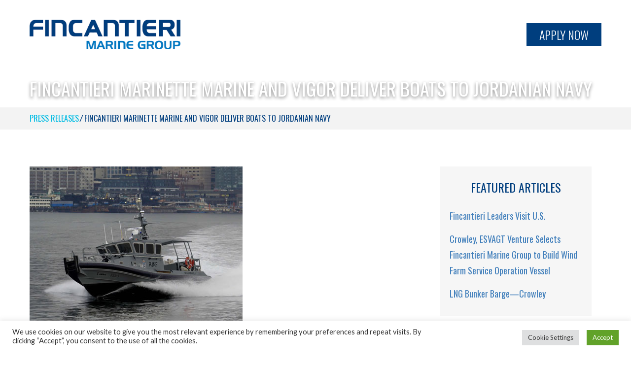

--- FILE ---
content_type: text/html; charset=UTF-8
request_url: https://webuildships.com/8-19-2019/
body_size: 14436
content:
<!DOCTYPE html>
<html lang="en-US" prefix="og: https://ogp.me/ns#" >
<head>
<meta charset="UTF-8">
<meta name="viewport" content="width=device-width, initial-scale=1.0">
<!-- WP_HEAD() START -->
<link rel="preload" as="style" href="https://fonts.googleapis.com/css?family=Lato:100,200,300,400,500,600,700,800,900|Oswald:100,200,300,400,500,600,700,800,900|Oswald:100,200,300,400,500,600,700,800,900" >
<link rel="stylesheet" href="https://fonts.googleapis.com/css?family=Lato:100,200,300,400,500,600,700,800,900|Oswald:100,200,300,400,500,600,700,800,900|Oswald:100,200,300,400,500,600,700,800,900">

<!-- Search Engine Optimization by Rank Math - https://rankmath.com/ -->
<title>Fincantieri Marinette Marine And Vigor Deliver Boats To Jordanian Navy | Fincantieri</title>
<meta name="description" content="For Immediate Release: 08.19.19"/>
<meta name="robots" content="follow, index, max-snippet:-1, max-video-preview:-1, max-image-preview:large"/>
<link rel="canonical" href="https://webuildships.com/8-19-2019/" />
<meta property="og:locale" content="en_US" />
<meta property="og:type" content="article" />
<meta property="og:title" content="Fincantieri Marinette Marine And Vigor Deliver Boats To Jordanian Navy | Fincantieri" />
<meta property="og:description" content="For Immediate Release: 08.19.19" />
<meta property="og:url" content="https://webuildships.com/8-19-2019/" />
<meta property="og:site_name" content="Fincantieri" />
<meta property="article:section" content="Press Releases" />
<meta property="og:updated_time" content="2021-10-06T12:18:43-05:00" />
<meta property="og:image" content="https://webuildships.com/wp-content/uploads/2019/09/8-19-19.jpg" />
<meta property="og:image:secure_url" content="https://webuildships.com/wp-content/uploads/2019/09/8-19-19.jpg" />
<meta property="og:image:width" content="432" />
<meta property="og:image:height" content="334" />
<meta property="og:image:alt" content="8 19 19" />
<meta property="og:image:type" content="image/jpeg" />
<meta property="article:published_time" content="2019-08-19T12:07:55-05:00" />
<meta property="article:modified_time" content="2021-10-06T12:18:43-05:00" />
<meta name="twitter:card" content="summary_large_image" />
<meta name="twitter:title" content="Fincantieri Marinette Marine And Vigor Deliver Boats To Jordanian Navy | Fincantieri" />
<meta name="twitter:description" content="For Immediate Release: 08.19.19" />
<meta name="twitter:image" content="https://webuildships.com/wp-content/uploads/2019/09/8-19-19.jpg" />
<meta name="twitter:label1" content="Written by" />
<meta name="twitter:data1" content="Webdev1" />
<meta name="twitter:label2" content="Time to read" />
<meta name="twitter:data2" content="3 minutes" />
<script type="application/ld+json" class="rank-math-schema">{"@context":"https://schema.org","@graph":[{"@type":"Organization","@id":"https://webuildships.com/#organization","name":"Fincantieri","url":"https://webuildships.com","logo":{"@type":"ImageObject","@id":"https://webuildships.com/#logo","url":"https://webuildships.com/wp-content/uploads/2019/08/FMG-19-156-PR-PG-FMM-LOGO.png","contentUrl":"https://webuildships.com/wp-content/uploads/2019/08/FMG-19-156-PR-PG-FMM-LOGO.png","caption":"Fincantieri","inLanguage":"en-US","width":"2000","height":"1000"}},{"@type":"WebSite","@id":"https://webuildships.com/#website","url":"https://webuildships.com","name":"Fincantieri","publisher":{"@id":"https://webuildships.com/#organization"},"inLanguage":"en-US"},{"@type":"ImageObject","@id":"https://webuildships.com/wp-content/uploads/2019/09/8-19-19.jpg","url":"https://webuildships.com/wp-content/uploads/2019/09/8-19-19.jpg","width":"432","height":"334","caption":"8 19 19","inLanguage":"en-US"},{"@type":"WebPage","@id":"https://webuildships.com/8-19-2019/#webpage","url":"https://webuildships.com/8-19-2019/","name":"Fincantieri Marinette Marine And Vigor Deliver Boats To Jordanian Navy | Fincantieri","datePublished":"2019-08-19T12:07:55-05:00","dateModified":"2021-10-06T12:18:43-05:00","isPartOf":{"@id":"https://webuildships.com/#website"},"primaryImageOfPage":{"@id":"https://webuildships.com/wp-content/uploads/2019/09/8-19-19.jpg"},"inLanguage":"en-US"},{"@type":"Person","@id":"https://webuildships.com/author/webdev1/","name":"Webdev1","url":"https://webuildships.com/author/webdev1/","image":{"@type":"ImageObject","@id":"https://secure.gravatar.com/avatar/3683b4cba20840493e6917f5936919fd7d1af90362b1b254ce6bc799ee2c2e64?s=96&amp;d=mm&amp;r=g","url":"https://secure.gravatar.com/avatar/3683b4cba20840493e6917f5936919fd7d1af90362b1b254ce6bc799ee2c2e64?s=96&amp;d=mm&amp;r=g","caption":"Webdev1","inLanguage":"en-US"},"worksFor":{"@id":"https://webuildships.com/#organization"}},{"@type":"BlogPosting","headline":"Fincantieri Marinette Marine And Vigor Deliver Boats To Jordanian Navy | Fincantieri","datePublished":"2019-08-19T12:07:55-05:00","dateModified":"2021-10-06T12:18:43-05:00","articleSection":"Press Releases","author":{"@id":"https://webuildships.com/author/webdev1/","name":"Webdev1"},"publisher":{"@id":"https://webuildships.com/#organization"},"description":"For Immediate Release: 08.19.19","name":"Fincantieri Marinette Marine And Vigor Deliver Boats To Jordanian Navy | Fincantieri","@id":"https://webuildships.com/8-19-2019/#richSnippet","isPartOf":{"@id":"https://webuildships.com/8-19-2019/#webpage"},"image":{"@id":"https://webuildships.com/wp-content/uploads/2019/09/8-19-19.jpg"},"inLanguage":"en-US","mainEntityOfPage":{"@id":"https://webuildships.com/8-19-2019/#webpage"}}]}</script>
<!-- /Rank Math WordPress SEO plugin -->

<link rel="alternate" type="application/rss+xml" title="Fincantieri &raquo; Fincantieri Marinette Marine and Vigor Deliver Boats to Jordanian Navy Comments Feed" href="https://webuildships.com/8-19-2019/feed/" />
<link rel="alternate" title="oEmbed (JSON)" type="application/json+oembed" href="https://webuildships.com/wp-json/oembed/1.0/embed?url=https%3A%2F%2Fwebuildships.com%2F8-19-2019%2F" />
<link rel="alternate" title="oEmbed (XML)" type="text/xml+oembed" href="https://webuildships.com/wp-json/oembed/1.0/embed?url=https%3A%2F%2Fwebuildships.com%2F8-19-2019%2F&#038;format=xml" />
<style id='wp-img-auto-sizes-contain-inline-css' type='text/css'>
img:is([sizes=auto i],[sizes^="auto," i]){contain-intrinsic-size:3000px 1500px}
/*# sourceURL=wp-img-auto-sizes-contain-inline-css */
</style>
<style id='wp-block-library-inline-css' type='text/css'>
:root{--wp-block-synced-color:#7a00df;--wp-block-synced-color--rgb:122,0,223;--wp-bound-block-color:var(--wp-block-synced-color);--wp-editor-canvas-background:#ddd;--wp-admin-theme-color:#007cba;--wp-admin-theme-color--rgb:0,124,186;--wp-admin-theme-color-darker-10:#006ba1;--wp-admin-theme-color-darker-10--rgb:0,107,160.5;--wp-admin-theme-color-darker-20:#005a87;--wp-admin-theme-color-darker-20--rgb:0,90,135;--wp-admin-border-width-focus:2px}@media (min-resolution:192dpi){:root{--wp-admin-border-width-focus:1.5px}}.wp-element-button{cursor:pointer}:root .has-very-light-gray-background-color{background-color:#eee}:root .has-very-dark-gray-background-color{background-color:#313131}:root .has-very-light-gray-color{color:#eee}:root .has-very-dark-gray-color{color:#313131}:root .has-vivid-green-cyan-to-vivid-cyan-blue-gradient-background{background:linear-gradient(135deg,#00d084,#0693e3)}:root .has-purple-crush-gradient-background{background:linear-gradient(135deg,#34e2e4,#4721fb 50%,#ab1dfe)}:root .has-hazy-dawn-gradient-background{background:linear-gradient(135deg,#faaca8,#dad0ec)}:root .has-subdued-olive-gradient-background{background:linear-gradient(135deg,#fafae1,#67a671)}:root .has-atomic-cream-gradient-background{background:linear-gradient(135deg,#fdd79a,#004a59)}:root .has-nightshade-gradient-background{background:linear-gradient(135deg,#330968,#31cdcf)}:root .has-midnight-gradient-background{background:linear-gradient(135deg,#020381,#2874fc)}:root{--wp--preset--font-size--normal:16px;--wp--preset--font-size--huge:42px}.has-regular-font-size{font-size:1em}.has-larger-font-size{font-size:2.625em}.has-normal-font-size{font-size:var(--wp--preset--font-size--normal)}.has-huge-font-size{font-size:var(--wp--preset--font-size--huge)}.has-text-align-center{text-align:center}.has-text-align-left{text-align:left}.has-text-align-right{text-align:right}.has-fit-text{white-space:nowrap!important}#end-resizable-editor-section{display:none}.aligncenter{clear:both}.items-justified-left{justify-content:flex-start}.items-justified-center{justify-content:center}.items-justified-right{justify-content:flex-end}.items-justified-space-between{justify-content:space-between}.screen-reader-text{border:0;clip-path:inset(50%);height:1px;margin:-1px;overflow:hidden;padding:0;position:absolute;width:1px;word-wrap:normal!important}.screen-reader-text:focus{background-color:#ddd;clip-path:none;color:#444;display:block;font-size:1em;height:auto;left:5px;line-height:normal;padding:15px 23px 14px;text-decoration:none;top:5px;width:auto;z-index:100000}html :where(.has-border-color){border-style:solid}html :where([style*=border-top-color]){border-top-style:solid}html :where([style*=border-right-color]){border-right-style:solid}html :where([style*=border-bottom-color]){border-bottom-style:solid}html :where([style*=border-left-color]){border-left-style:solid}html :where([style*=border-width]){border-style:solid}html :where([style*=border-top-width]){border-top-style:solid}html :where([style*=border-right-width]){border-right-style:solid}html :where([style*=border-bottom-width]){border-bottom-style:solid}html :where([style*=border-left-width]){border-left-style:solid}html :where(img[class*=wp-image-]){height:auto;max-width:100%}:where(figure){margin:0 0 1em}html :where(.is-position-sticky){--wp-admin--admin-bar--position-offset:var(--wp-admin--admin-bar--height,0px)}@media screen and (max-width:600px){html :where(.is-position-sticky){--wp-admin--admin-bar--position-offset:0px}}

/*# sourceURL=wp-block-library-inline-css */
</style><style id='global-styles-inline-css' type='text/css'>
:root{--wp--preset--aspect-ratio--square: 1;--wp--preset--aspect-ratio--4-3: 4/3;--wp--preset--aspect-ratio--3-4: 3/4;--wp--preset--aspect-ratio--3-2: 3/2;--wp--preset--aspect-ratio--2-3: 2/3;--wp--preset--aspect-ratio--16-9: 16/9;--wp--preset--aspect-ratio--9-16: 9/16;--wp--preset--color--black: #000000;--wp--preset--color--cyan-bluish-gray: #abb8c3;--wp--preset--color--white: #ffffff;--wp--preset--color--pale-pink: #f78da7;--wp--preset--color--vivid-red: #cf2e2e;--wp--preset--color--luminous-vivid-orange: #ff6900;--wp--preset--color--luminous-vivid-amber: #fcb900;--wp--preset--color--light-green-cyan: #7bdcb5;--wp--preset--color--vivid-green-cyan: #00d084;--wp--preset--color--pale-cyan-blue: #8ed1fc;--wp--preset--color--vivid-cyan-blue: #0693e3;--wp--preset--color--vivid-purple: #9b51e0;--wp--preset--gradient--vivid-cyan-blue-to-vivid-purple: linear-gradient(135deg,rgb(6,147,227) 0%,rgb(155,81,224) 100%);--wp--preset--gradient--light-green-cyan-to-vivid-green-cyan: linear-gradient(135deg,rgb(122,220,180) 0%,rgb(0,208,130) 100%);--wp--preset--gradient--luminous-vivid-amber-to-luminous-vivid-orange: linear-gradient(135deg,rgb(252,185,0) 0%,rgb(255,105,0) 100%);--wp--preset--gradient--luminous-vivid-orange-to-vivid-red: linear-gradient(135deg,rgb(255,105,0) 0%,rgb(207,46,46) 100%);--wp--preset--gradient--very-light-gray-to-cyan-bluish-gray: linear-gradient(135deg,rgb(238,238,238) 0%,rgb(169,184,195) 100%);--wp--preset--gradient--cool-to-warm-spectrum: linear-gradient(135deg,rgb(74,234,220) 0%,rgb(151,120,209) 20%,rgb(207,42,186) 40%,rgb(238,44,130) 60%,rgb(251,105,98) 80%,rgb(254,248,76) 100%);--wp--preset--gradient--blush-light-purple: linear-gradient(135deg,rgb(255,206,236) 0%,rgb(152,150,240) 100%);--wp--preset--gradient--blush-bordeaux: linear-gradient(135deg,rgb(254,205,165) 0%,rgb(254,45,45) 50%,rgb(107,0,62) 100%);--wp--preset--gradient--luminous-dusk: linear-gradient(135deg,rgb(255,203,112) 0%,rgb(199,81,192) 50%,rgb(65,88,208) 100%);--wp--preset--gradient--pale-ocean: linear-gradient(135deg,rgb(255,245,203) 0%,rgb(182,227,212) 50%,rgb(51,167,181) 100%);--wp--preset--gradient--electric-grass: linear-gradient(135deg,rgb(202,248,128) 0%,rgb(113,206,126) 100%);--wp--preset--gradient--midnight: linear-gradient(135deg,rgb(2,3,129) 0%,rgb(40,116,252) 100%);--wp--preset--font-size--small: 13px;--wp--preset--font-size--medium: 20px;--wp--preset--font-size--large: 36px;--wp--preset--font-size--x-large: 42px;--wp--preset--spacing--20: 0.44rem;--wp--preset--spacing--30: 0.67rem;--wp--preset--spacing--40: 1rem;--wp--preset--spacing--50: 1.5rem;--wp--preset--spacing--60: 2.25rem;--wp--preset--spacing--70: 3.38rem;--wp--preset--spacing--80: 5.06rem;--wp--preset--shadow--natural: 6px 6px 9px rgba(0, 0, 0, 0.2);--wp--preset--shadow--deep: 12px 12px 50px rgba(0, 0, 0, 0.4);--wp--preset--shadow--sharp: 6px 6px 0px rgba(0, 0, 0, 0.2);--wp--preset--shadow--outlined: 6px 6px 0px -3px rgb(255, 255, 255), 6px 6px rgb(0, 0, 0);--wp--preset--shadow--crisp: 6px 6px 0px rgb(0, 0, 0);}:where(.is-layout-flex){gap: 0.5em;}:where(.is-layout-grid){gap: 0.5em;}body .is-layout-flex{display: flex;}.is-layout-flex{flex-wrap: wrap;align-items: center;}.is-layout-flex > :is(*, div){margin: 0;}body .is-layout-grid{display: grid;}.is-layout-grid > :is(*, div){margin: 0;}:where(.wp-block-columns.is-layout-flex){gap: 2em;}:where(.wp-block-columns.is-layout-grid){gap: 2em;}:where(.wp-block-post-template.is-layout-flex){gap: 1.25em;}:where(.wp-block-post-template.is-layout-grid){gap: 1.25em;}.has-black-color{color: var(--wp--preset--color--black) !important;}.has-cyan-bluish-gray-color{color: var(--wp--preset--color--cyan-bluish-gray) !important;}.has-white-color{color: var(--wp--preset--color--white) !important;}.has-pale-pink-color{color: var(--wp--preset--color--pale-pink) !important;}.has-vivid-red-color{color: var(--wp--preset--color--vivid-red) !important;}.has-luminous-vivid-orange-color{color: var(--wp--preset--color--luminous-vivid-orange) !important;}.has-luminous-vivid-amber-color{color: var(--wp--preset--color--luminous-vivid-amber) !important;}.has-light-green-cyan-color{color: var(--wp--preset--color--light-green-cyan) !important;}.has-vivid-green-cyan-color{color: var(--wp--preset--color--vivid-green-cyan) !important;}.has-pale-cyan-blue-color{color: var(--wp--preset--color--pale-cyan-blue) !important;}.has-vivid-cyan-blue-color{color: var(--wp--preset--color--vivid-cyan-blue) !important;}.has-vivid-purple-color{color: var(--wp--preset--color--vivid-purple) !important;}.has-black-background-color{background-color: var(--wp--preset--color--black) !important;}.has-cyan-bluish-gray-background-color{background-color: var(--wp--preset--color--cyan-bluish-gray) !important;}.has-white-background-color{background-color: var(--wp--preset--color--white) !important;}.has-pale-pink-background-color{background-color: var(--wp--preset--color--pale-pink) !important;}.has-vivid-red-background-color{background-color: var(--wp--preset--color--vivid-red) !important;}.has-luminous-vivid-orange-background-color{background-color: var(--wp--preset--color--luminous-vivid-orange) !important;}.has-luminous-vivid-amber-background-color{background-color: var(--wp--preset--color--luminous-vivid-amber) !important;}.has-light-green-cyan-background-color{background-color: var(--wp--preset--color--light-green-cyan) !important;}.has-vivid-green-cyan-background-color{background-color: var(--wp--preset--color--vivid-green-cyan) !important;}.has-pale-cyan-blue-background-color{background-color: var(--wp--preset--color--pale-cyan-blue) !important;}.has-vivid-cyan-blue-background-color{background-color: var(--wp--preset--color--vivid-cyan-blue) !important;}.has-vivid-purple-background-color{background-color: var(--wp--preset--color--vivid-purple) !important;}.has-black-border-color{border-color: var(--wp--preset--color--black) !important;}.has-cyan-bluish-gray-border-color{border-color: var(--wp--preset--color--cyan-bluish-gray) !important;}.has-white-border-color{border-color: var(--wp--preset--color--white) !important;}.has-pale-pink-border-color{border-color: var(--wp--preset--color--pale-pink) !important;}.has-vivid-red-border-color{border-color: var(--wp--preset--color--vivid-red) !important;}.has-luminous-vivid-orange-border-color{border-color: var(--wp--preset--color--luminous-vivid-orange) !important;}.has-luminous-vivid-amber-border-color{border-color: var(--wp--preset--color--luminous-vivid-amber) !important;}.has-light-green-cyan-border-color{border-color: var(--wp--preset--color--light-green-cyan) !important;}.has-vivid-green-cyan-border-color{border-color: var(--wp--preset--color--vivid-green-cyan) !important;}.has-pale-cyan-blue-border-color{border-color: var(--wp--preset--color--pale-cyan-blue) !important;}.has-vivid-cyan-blue-border-color{border-color: var(--wp--preset--color--vivid-cyan-blue) !important;}.has-vivid-purple-border-color{border-color: var(--wp--preset--color--vivid-purple) !important;}.has-vivid-cyan-blue-to-vivid-purple-gradient-background{background: var(--wp--preset--gradient--vivid-cyan-blue-to-vivid-purple) !important;}.has-light-green-cyan-to-vivid-green-cyan-gradient-background{background: var(--wp--preset--gradient--light-green-cyan-to-vivid-green-cyan) !important;}.has-luminous-vivid-amber-to-luminous-vivid-orange-gradient-background{background: var(--wp--preset--gradient--luminous-vivid-amber-to-luminous-vivid-orange) !important;}.has-luminous-vivid-orange-to-vivid-red-gradient-background{background: var(--wp--preset--gradient--luminous-vivid-orange-to-vivid-red) !important;}.has-very-light-gray-to-cyan-bluish-gray-gradient-background{background: var(--wp--preset--gradient--very-light-gray-to-cyan-bluish-gray) !important;}.has-cool-to-warm-spectrum-gradient-background{background: var(--wp--preset--gradient--cool-to-warm-spectrum) !important;}.has-blush-light-purple-gradient-background{background: var(--wp--preset--gradient--blush-light-purple) !important;}.has-blush-bordeaux-gradient-background{background: var(--wp--preset--gradient--blush-bordeaux) !important;}.has-luminous-dusk-gradient-background{background: var(--wp--preset--gradient--luminous-dusk) !important;}.has-pale-ocean-gradient-background{background: var(--wp--preset--gradient--pale-ocean) !important;}.has-electric-grass-gradient-background{background: var(--wp--preset--gradient--electric-grass) !important;}.has-midnight-gradient-background{background: var(--wp--preset--gradient--midnight) !important;}.has-small-font-size{font-size: var(--wp--preset--font-size--small) !important;}.has-medium-font-size{font-size: var(--wp--preset--font-size--medium) !important;}.has-large-font-size{font-size: var(--wp--preset--font-size--large) !important;}.has-x-large-font-size{font-size: var(--wp--preset--font-size--x-large) !important;}
/*# sourceURL=global-styles-inline-css */
</style>

<style id='classic-theme-styles-inline-css' type='text/css'>
/*! This file is auto-generated */
.wp-block-button__link{color:#fff;background-color:#32373c;border-radius:9999px;box-shadow:none;text-decoration:none;padding:calc(.667em + 2px) calc(1.333em + 2px);font-size:1.125em}.wp-block-file__button{background:#32373c;color:#fff;text-decoration:none}
/*# sourceURL=/wp-includes/css/classic-themes.min.css */
</style>
<link rel='stylesheet' id='cookie-law-info-css' href='https://webuildships.com/wp-content/plugins/cookie-law-info/legacy/public/css/cookie-law-info-public.css?ver=3.3.1' type='text/css' media='all' />
<link rel='stylesheet' id='cookie-law-info-gdpr-css' href='https://webuildships.com/wp-content/plugins/cookie-law-info/legacy/public/css/cookie-law-info-gdpr.css?ver=3.3.1' type='text/css' media='all' />
<link rel='stylesheet' id='oxygen-css' href='https://webuildships.com/wp-content/plugins/oxygen/component-framework/oxygen.css?ver=4.9.1' type='text/css' media='all' />
<script type="text/javascript" src="https://webuildships.com/wp-includes/js/jquery/jquery.min.js?ver=3.7.1" id="jquery-core-js"></script>
<script type="text/javascript" id="cookie-law-info-js-extra">
/* <![CDATA[ */
var Cli_Data = {"nn_cookie_ids":[],"cookielist":[],"non_necessary_cookies":[],"ccpaEnabled":"1","ccpaRegionBased":"","ccpaBarEnabled":"1","strictlyEnabled":["necessary","obligatoire"],"ccpaType":"ccpa_gdpr","js_blocking":"1","custom_integration":"","triggerDomRefresh":"","secure_cookies":""};
var cli_cookiebar_settings = {"animate_speed_hide":"500","animate_speed_show":"500","background":"#FFF","border":"#b1a6a6c2","border_on":"","button_1_button_colour":"#61a229","button_1_button_hover":"#4e8221","button_1_link_colour":"#fff","button_1_as_button":"1","button_1_new_win":"","button_2_button_colour":"#333","button_2_button_hover":"#292929","button_2_link_colour":"#444","button_2_as_button":"","button_2_hidebar":"","button_3_button_colour":"#dedfe0","button_3_button_hover":"#b2b2b3","button_3_link_colour":"#333333","button_3_as_button":"1","button_3_new_win":"","button_4_button_colour":"#dedfe0","button_4_button_hover":"#b2b2b3","button_4_link_colour":"#333333","button_4_as_button":"1","button_7_button_colour":"#61a229","button_7_button_hover":"#4e8221","button_7_link_colour":"#fff","button_7_as_button":"1","button_7_new_win":"","font_family":"inherit","header_fix":"","notify_animate_hide":"1","notify_animate_show":"","notify_div_id":"#cookie-law-info-bar","notify_position_horizontal":"right","notify_position_vertical":"bottom","scroll_close":"","scroll_close_reload":"","accept_close_reload":"","reject_close_reload":"","showagain_tab":"","showagain_background":"#fff","showagain_border":"#000","showagain_div_id":"#cookie-law-info-again","showagain_x_position":"100px","text":"#333333","show_once_yn":"","show_once":"10000","logging_on":"","as_popup":"","popup_overlay":"1","bar_heading_text":"","cookie_bar_as":"banner","popup_showagain_position":"bottom-right","widget_position":"left"};
var log_object = {"ajax_url":"https://webuildships.com/wp-admin/admin-ajax.php"};
//# sourceURL=cookie-law-info-js-extra
/* ]]> */
</script>
<script type="text/javascript" src="https://webuildships.com/wp-content/plugins/cookie-law-info/legacy/public/js/cookie-law-info-public.js?ver=3.3.1" id="cookie-law-info-js"></script>
<script type="text/javascript" id="cookie-law-info-ccpa-js-extra">
/* <![CDATA[ */
var ccpa_data = {"opt_out_prompt":"Do you really wish to opt out?","opt_out_confirm":"Confirm","opt_out_cancel":"Cancel"};
//# sourceURL=cookie-law-info-ccpa-js-extra
/* ]]> */
</script>
<script type="text/javascript" src="https://webuildships.com/wp-content/plugins/cookie-law-info/legacy/admin/modules/ccpa/assets/js/cookie-law-info-ccpa.js?ver=3.3.1" id="cookie-law-info-ccpa-js"></script>
<link rel="https://api.w.org/" href="https://webuildships.com/wp-json/" /><link rel="alternate" title="JSON" type="application/json" href="https://webuildships.com/wp-json/wp/v2/posts/833" /><link rel="EditURI" type="application/rsd+xml" title="RSD" href="https://webuildships.com/xmlrpc.php?rsd" />
<link rel='shortlink' href='https://webuildships.com/?p=833' />
<!-- Google Analytics -->
<script type="text/plain" data-cli-class="cli-blocker-script"  data-cli-script-type="analytics" data-cli-block="true"  data-cli-element-position="head">
window.ga=window.ga||function(){(ga.q=ga.q||[]).push(arguments)};ga.l=+new Date;
ga('create', 'UA-44000872-6', 'auto');
ga('send', 'pageview');
</script>
<script type="text/plain" data-cli-class="cli-blocker-script"  data-cli-script-type="analytics" data-cli-block="true"  data-cli-element-position="head" async src='https://www.google-analytics.com/analytics.js'></script>
<!-- End Google Analytics --><!-- HFCM by 99 Robots - Snippet # 2: Google Tag Manager Header -->
<!-- Google Tag Manager -->
<script>(function(w,d,s,l,i){w[l]=w[l]||[];w[l].push({'gtm.start':
new Date().getTime(),event:'gtm.js'});var f=d.getElementsByTagName(s)[0],
j=d.createElement(s),dl=l!='dataLayer'?'&l='+l:'';j.async=true;j.src=
'https://www.googletagmanager.com/gtm.js?id='+i+dl;f.parentNode.insertBefore(j,f);
})(window,document,'script','dataLayer','GTM-M9VCTGR');</script>
<!-- End Google Tag Manager -->
<!-- /end HFCM by 99 Robots -->
<!-- HFCM by 99 Robots - Snippet # 4: Meta Pixel -->
<meta name="facebook-domain-verification" content="kew992uwkgaixzj8vdswec2ymzvx8x" />
<!-- Facebook Pixel Code -->
<script>
!function(f,b,e,v,n,t,s)
{if(f.fbq)return;n=f.fbq=function(){n.callMethod?
n.callMethod.apply(n,arguments):n.queue.push(arguments)};
if(!f._fbq)f._fbq=n;n.push=n;n.loaded=!0;n.version='2.0';
n.queue=[];t=b.createElement(e);t.async=!0;
t.src=v;s=b.getElementsByTagName(e)[0];
s.parentNode.insertBefore(t,s)}(window,document,'script',
'https://connect.facebook.net/en_US/fbevents.js');
 fbq('init', '222766680365630'); 
fbq('track', 'PageView');
</script>
<noscript>
 <img height="1" width="1" 
src="https://www.facebook.com/tr?id=222766680365630&ev=PageView
&noscript=1"/>
</noscript>
<!-- End Facebook Pixel Code -->
<!-- /end HFCM by 99 Robots -->
<!-- HFCM by 99 Robots - Snippet # 8: We Build Ships GA -->
<!-- Google tag (gtag.js) -->
<script async src="https://www.googletagmanager.com/gtag/js?id=G-TKW1HT0N9V"></script>
<script>
  window.dataLayer = window.dataLayer || [];
  function gtag(){dataLayer.push(arguments);}
  gtag('js', new Date());

  gtag('config', 'G-TKW1HT0N9V');
</script>
<!-- /end HFCM by 99 Robots -->
<script>
jQuery(document).ready(function(){
	jQuery('a[href="https://webuildships.com/markets/"]').attr('href','#');
});
</script>
<link rel="apple-touch-icon" sizes="144x144" href="/wp-content/uploads/fbrfg/apple-touch-icon.png">
<link rel="icon" type="image/png" sizes="32x32" href="/wp-content/uploads/fbrfg/favicon-32x32.png">
<link rel="icon" type="image/png" sizes="16x16" href="/wp-content/uploads/fbrfg/favicon-16x16.png">
<link rel="manifest" href="/wp-content/uploads/fbrfg/site.webmanifest">
<link rel="mask-icon" href="/wp-content/uploads/fbrfg/safari-pinned-tab.svg" color="#5bbad5">
<link rel="shortcut icon" href="/wp-content/uploads/fbrfg/favicon.ico">
<meta name="msapplication-TileColor" content="#da532c">
<meta name="msapplication-config" content="/wp-content/uploads/fbrfg/browserconfig.xml">
<meta name="theme-color" content="#ffffff"><link rel="icon" href="https://webuildships.com/wp-content/uploads/2022/04/fav.jpg" sizes="32x32" />
<link rel="icon" href="https://webuildships.com/wp-content/uploads/2022/04/fav.jpg" sizes="192x192" />
<link rel="apple-touch-icon" href="https://webuildships.com/wp-content/uploads/2022/04/fav.jpg" />
<meta name="msapplication-TileImage" content="https://webuildships.com/wp-content/uploads/2022/04/fav.jpg" />
		<style type="text/css" id="wp-custom-css">
			/* CTA with Image and Button */
.col-ctamain {
  flex: 2;  
}  

.col-ctaimg {
  flex: 1; 
}

/* Responsive: */

@media only screen and (min-width: 640px) {
  .ctawimg {
    display: flex;
  }
	.col4cta {
    padding: 0em;
		margin: 0;
}
}

@media only screen and (max-width: 640px) {
  .ctawimg {
    display: flex;
    flex-direction: column-reverse;
  }
}
.containcta {
  margin-right: auto;
  margin-left: auto;
	margin-top:35px;
  margin-bottom:30px;
    padding: .5rem;
    border: 1px solid #cbcbcb;
    border-radius: 0px;
   display: flex;
  align-items: center;
  justify-content: center;
}

.ctawimg {display: flex;
  align-items: center;
  justify-content: center;
	max-height: 470px;
}

.col4cta {
  padding: 1em;
  margin: 0 10px 0 10px;
}

.blueuppercase
{color: #003e7e; text-transform: uppercase; padding-top:20px;}		</style>
		<link rel='stylesheet' id='oxygen-cache-21-css' href='//webuildships.com/wp-content/uploads/oxygen/css/21.css?cache=1679354195&#038;ver=6.9' type='text/css' media='all' />
<link rel='stylesheet' id='oxygen-cache-197-css' href='//webuildships.com/wp-content/uploads/oxygen/css/197.css?cache=1679354192&#038;ver=6.9' type='text/css' media='all' />
<link rel='stylesheet' id='oxygen-cache-12-css' href='//webuildships.com/wp-content/uploads/oxygen/css/12.css?cache=1769461942&#038;ver=6.9' type='text/css' media='all' />
<link rel='stylesheet' id='oxygen-cache-195-css' href='//webuildships.com/wp-content/uploads/oxygen/css/195.css?cache=1679354193&#038;ver=6.9' type='text/css' media='all' />
<link rel='stylesheet' id='oxygen-universal-styles-css' href='//webuildships.com/wp-content/uploads/oxygen/css/universal.css?cache=1769461942&#038;ver=6.9' type='text/css' media='all' />
<!-- END OF WP_HEAD() -->
<link rel='stylesheet' id='cookie-law-info-table-css' href='https://webuildships.com/wp-content/plugins/cookie-law-info/legacy/public/css/cookie-law-info-table.css?ver=3.3.1' type='text/css' media='all' />
</head>
<body class="wp-singular post-template-default single single-post postid-833 single-format-standard wp-theme-oxygen-is-not-a-theme  wp-embed-responsive oxygen-body" >




						<header id="_header-1-12" class="oxy-header-wrapper oxy-sticky-header oxy-overlay-header oxy-header" ><div id="_header_row-6-12" class="oxy-header-row" ><div class="oxy-header-container"><div id="_header_left-7-12" class="oxy-header-left" ><a id="link-11-12" class="ct-link" href="https://webuildships.com"   ><img  id="image-10-12" alt="Logo" src="https://webuildships.com/wp-content/uploads/2021/07/logo.png" class="ct-image"/></a></div><div id="_header_center-8-12" class="oxy-header-center" ></div><div id="_header_right-9-12" class="oxy-header-right" ><a id="link_button-322-12" class="ct-link-button f-button-p" href="https://recruiting.adp.com/srccar/public/RTI.home?c=2155013&#038;d=FMG-External" target="_blank"  >Apply now</a></div></div></div></header>
				<script type="text/javascript">
			jQuery(document).ready(function() {
				var selector = "#_header-1-12",
					scrollval = parseInt("300");
				if (!scrollval || scrollval < 1) {
											jQuery("body").css("margin-top", jQuery(selector).outerHeight());
						jQuery(selector).addClass("oxy-sticky-header-active");
									}
				else {
					var scrollTopOld = 0;
					jQuery(window).scroll(function() {
						if (!jQuery('body').hasClass('oxy-nav-menu-prevent-overflow')) {
							if (jQuery(this).scrollTop() > scrollval 
																) {
								if (
																		!jQuery(selector).hasClass("oxy-sticky-header-active")) {
									if (jQuery(selector).css('position')!='absolute') {
										jQuery("body").css("margin-top", jQuery(selector).outerHeight());
									}
									jQuery(selector)
										.addClass("oxy-sticky-header-active")
																			.addClass("oxy-sticky-header-fade-in");
																	}
							}
							else {
								jQuery(selector)
									.removeClass("oxy-sticky-header-fade-in")
									.removeClass("oxy-sticky-header-active");
								if (jQuery(selector).css('position')!='absolute') {
									jQuery("body").css("margin-top", "");
								}
							}
							scrollTopOld = jQuery(this).scrollTop();
						}
					})
				}
			});
		</script><section id="section-2-193" class=" ct-section" ><div class="ct-section-inner-wrap"><div id="new_columns-3-193" class="ct-new-columns" ><div id="div_block-4-193" class="ct-div-block" ><h1 id="headline-5-193" class="ct-headline h1"><span id="span-6-193" class="ct-span" >Fincantieri Marinette Marine and Vigor Deliver Boats to Jordanian Navy</span></h1></div></div></div></section><section id="section-7-193" class=" ct-section" ><div class="ct-section-inner-wrap"><div id="new_columns-8-193" class="ct-new-columns" ><div id="div_block-9-193" class="ct-div-block" ><div id="code_block-10-193" class="ct-code-block breadcrumb" ><!-- Breadcrumb NavXT 7.4.1 -->
<span property="itemListElement" typeof="ListItem"><a property="item" typeof="WebPage" title="Go to the Press Releases category archives." href="https://webuildships.com/category/press-releases/" class="taxonomy category" ><span property="name">Press Releases</span></a><meta property="position" content="1"></span>&nbsp;&frasl;&nbsp;<span property="itemListElement" typeof="ListItem"><span property="name" class="post post-post current-item">Fincantieri Marinette Marine and Vigor Deliver Boats to Jordanian Navy</span><meta property="url" content="https://webuildships.com/8-19-2019/"><meta property="position" content="2"></span></div></div></div></div></section><section id="section-12-195" class=" ct-section" ><div class="ct-section-inner-wrap"><div id="new_columns-13-195" class="ct-new-columns" ><div id="div_block-14-195" class="ct-div-block" ><img  id="image-20-195" alt="leader of ship repair and maintenance companies" src="https://webuildships.com/wp-content/uploads/2019/09/8-19-19.jpg" class="ct-image"/><div id="text_block-17-195" class="ct-text-block" ><span id="span-18-195" class="ct-span" ><p><strong>For Immediate Release: 08.19.19</strong></p>
<p><strong>Fincantieri Marinette Marine and Vigor Deliver Boats to Jordanian Navy</strong></p>
<p><strong>MARINETTE, WIS:</strong> Fincantieri Marinette Marine and Vigor (Team RB-M) announced the deliveries of two additional Response Boat-Mediums (RB-Ms) to the U.S. Coast Guard. These boats are part of an approved foreign military sale to the Hashemite Kingdom of Jordan through the Department of Homeland Security.</p>
<p>Fincantieri Marinette Marine was the prime contractor and program manager for the project, and Vigor built the vessels at its Seattle facility.</p>
<p>The Royal Jordanian Naval Force (RJNF) plans to operate the boats from its base in Aqaba, Jordan. The 13.6-meter vessels are capable of a top speed of more than 42 knots and have a mission duration of up to 24 hours. The RB-Ms will enhance the RJNF’s ability to perform security missions, search and rescue, and drug interdiction along with visit, board, search and seizure operations (VBSS).</p>
<p>“We are pleased to lead this effort as the prime contractor and to team with Vigor to provide the U.S. government and our Coast Guard a means through which to strengthen security cooperation worldwide,” said Rick Hunt, President of Fincantieri Marinette Marine.</p>
<p>Key features on the vessels include FLIR night vision technology, push knees for added control with VBSS operations, and a composite aft deck hardtop for crew comfort. The vessels continue to utilize shock mitigating seats, Vector-Stick Integrated Control Systems, and port and starboard rescue wells for water retrievals.</p>
<p>“The RB-M has proven to be one of Vigor’s most enduring designs thanks to its reliable high performance. We are pleased to see its popularity spreading internationally and honored to support the U.S. Coast Guard and its allies in RB-M production,” Bill Blount, Director, International Sales.</p>
<p>Team RB-M previously delivered 174 similar boats to the U.S. Coast Guard and is completing six additional boats to the Kingdom of Bahrain.</p>
<p>____________________</p>
<p><strong>Point of Contact:</strong></p>
<p>Eric Dent, Director of Communications | Fincantieri Marine Group</p>
<p><a href="mailto:Eric.dent@us.fincantieri.com">Eric.dent@us.fincantieri.com</a> | (202) 488-4783</p>
<p><strong>About Fincantieri Marinette Marine</strong></p>
<p>Fincantieri is the leading western shipbuilder with a rich history dating back more than 230 years, and a track record of building more than 7,000 ships. Fincantieri Marine Group is the American subsidiary of Fincantieri, and operates three Great Lakes Shipyards: Fincantieri Marinette Marine, Fincantieri Bay Shipbuilding, and Fincantieri ACE Marine. Fincantieri Marine Group’s more than 2,100 steelworkers, craftsman, engineers and technicians in the United States specialize in the design, construction and maintenance of merchant ships and government vessels, including for the U.S. Navy and Coast Guard. For more information: www.fincantieri.com.</p>
<p><strong>About Vigor</strong></p>
<p>Vigor is a values-driven, diversified industrial business operating in seven locations with 2,300 people in Oregon, Washington and Alaska, USA. Built around a collection of powerful, unique assets and differentiated capabilities, Vigor excels at handling important and often complex projects in support of our nation’s infrastructure and national defense. With deep respect for people and the planet, Vigor strives to be a positive, regenerative force for good – environmentally, in the lives of its employees and in the community. For more information: www.vigor.net</p>
<p><strong>About Fincantieri</strong></p>
<p>Fincantieri is one of the world’s largest shipbuilding groups and has built more than 7,000 vessels in over 230 years of maritime history. It is a leader in cruise ship design and construction and a reference player in all high-tech shipbuilding industry’s sectors, from naval to offshore vessels, from high-complexity special vessels and ferries to mega-yachts, ship repairs and conversions, systems and components production and after-sales services. Fincantieri operates in the United States through its subsidiary Fincantieri Marine Group. The company, which serves commercial and government customers in the US, including the U.S. Navy and Coast Guard, has three shipyards (Fincantieri Marinette Marine, Fincantieri Bay Shipbuilding and Fincantieri ACE Marine) located in the Great Lakes. www.fincantierimarinegroup.com</p>
<p># # #</p>
</span></div></div><div id="div_block-15-195" class="ct-div-block" ><div id="div_block-48-191" class="ct-div-block" ><div id="div_block-28-191" class="ct-div-block" ><h3 id="headline-29-191" class="ct-headline">STAY UP TO DATE</h3><div id="text_block-31-191" class="ct-text-block" >Sign up for our newsletter and get the latest FMG news straight to your inbox.</div><a id="link_button-33-191" class="ct-link-button f-button-p" href="http://" target="_self"  >SUBSCRIBE</a></div><div id="div_block-35-191" class="ct-div-block" ><h3 id="headline-36-191" class="ct-headline">FEATURED ARTICLES</h3><div id="widget-42-191" class="ct-widget recent-post" >
		<div class="widget widget_recent_entries">
		<h2 class="widgettitle">Recent Posts</h2>
		<ul>
											<li>
					<a href="https://webuildships.com/fincantieri-leaders-visit-u-s/">Fincantieri Leaders Visit U.S.</a>
									</li>
											<li>
					<a href="https://webuildships.com/crowley-esvagt-venture-selects-fincantieri-marine-group-to-build-wind-farm-sov/">Crowley, ESVAGT Venture Selects Fincantieri Marine Group to Build Wind Farm Service Operation Vessel</a>
									</li>
											<li>
					<a href="https://webuildships.com/lng-bunker-barge-crowley/">LNG Bunker Barge—Crowley</a>
									</li>
					</ul>

		</div></div></div></div></div></div></div></section><div id="div_block-55-12" class="ct-div-block " ><div id="code_block-56-12" class="ct-code-block " ><!-- --></div></div><section id="section-62-12" class=" ct-section" ><div class="ct-section-inner-wrap"><div id="new_columns-63-12" class="ct-new-columns" ><div id="div_block-64-12" class="ct-div-block" ><h3 id="headline-66-12" class="ct-headline f-foot-title">ADDRESS</h3><div id="div_block-69-12" class="ct-div-block f-line" ></div><div id="new_columns-70-12" class="ct-new-columns" ><div id="div_block-71-12" class="ct-div-block" ><div id="text_block-74-12" class="ct-text-block" ><b>Headquarters Washington DC </b><br>55 15th St NW, Suite 450<br>Washington, DC 20005</div></div><div id="div_block-72-12" class="ct-div-block" ><div id="text_block-81-12" class="ct-text-block" ><b>Fincantieri Marine Group - GBO</b><br>2465 Marina Circle<br>Green Bay, WI 84034</div></div></div><div id="new_columns-329-12" class="ct-new-columns" ><div id="div_block-330-12" class="ct-div-block" ><div id="text_block-332-12" class="ct-text-block" ><b>ACE Marine</b><br>201 S Pearl Street <br>Green Bay, WI 54303</div></div><div id="div_block-333-12" class="ct-div-block" ><div id="text_block-334-12" class="ct-text-block" ><b>Marinette Marine  </b><br>1600 Ely Street <br>Marinette, WI 54143</div></div><div id="div_block-335-12" class="ct-div-block" ><div id="text_block-337-12" class="ct-text-block" ><b>Bay Shipbuilding</b><br>605 N 3rd Avenue <br>Sturgeon Bay, WI 54235</div></div></div></div><div id="div_block-65-12" class="ct-div-block" ><div id="new_columns-91-12" class="ct-new-columns" ><div id="div_block-92-12" class="ct-div-block" ><h3 id="headline-90-12" class="ct-headline f-foot-title">QUICK LINKS</h3><div id="div_block-95-12" class="ct-div-block f-line" ></div><nav id="_nav_menu-104-12" class="oxy-nav-menu oxy-nav-menu-dropdowns oxy-nav-menu-dropdown-arrow oxy-nav-menu-vertical" ><div class='oxy-menu-toggle'><div class='oxy-nav-menu-hamburger-wrap'><div class='oxy-nav-menu-hamburger'><div class='oxy-nav-menu-hamburger-line'></div><div class='oxy-nav-menu-hamburger-line'></div><div class='oxy-nav-menu-hamburger-line'></div></div></div></div><div class="menu-quick-links-container"><ul id="menu-quick-links" class="oxy-nav-menu-list"><li id="menu-item-3966" class="menu-item menu-item-type-custom menu-item-object-custom menu-item-3966"><a href="https://fincantierimarinegroup.com/products/">Products</a></li>
<li id="menu-item-3967" class="menu-item menu-item-type-custom menu-item-object-custom menu-item-3967"><a href="https://fincantierimarinegroup.com/about-us/leadership/">Leadership</a></li>
<li id="menu-item-3968" class="menu-item menu-item-type-custom menu-item-object-custom menu-item-3968"><a href="https://fincantierimarinegroup.com/about-us/us-shipyards/">U.S. Shipyards</a></li>
<li id="menu-item-3969" class="menu-item menu-item-type-custom menu-item-object-custom menu-item-3969"><a href="https://fincantierimarinegroup.com/about-us/">About</a></li>
<li id="menu-item-3970" class="menu-item menu-item-type-custom menu-item-object-custom menu-item-3970"><a href="https://fincantierimarinegroup.com/careers/">Careers</a></li>
<li id="menu-item-3971" class="menu-item menu-item-type-custom menu-item-object-custom menu-item-3971"><a href="https://fincantierimarinegroup.com/press-releases/">Press Releases</a></li>
<li id="menu-item-3972" class="menu-item menu-item-type-custom menu-item-object-custom menu-item-3972"><a href="https://fincantierimarinegroup.com/video/">Videos</a></li>
</ul></div></nav></div><div id="div_block-93-12" class="ct-div-block" ><h3 id="headline-100-12" class="ct-headline f-foot-title">CONNECT WITH US</h3><div id="div_block-103-12" class="ct-div-block f-line" ></div><div id="div_block-105-12" class="ct-div-block ft-social-icon" ><a id="link-109-12" class="ct-link" href="https://www.linkedin.com/company/fincantieri-marine-group/" target="_blank"  ><div id="fancy_icon-106-12" class="ct-fancy-icon" ><svg id="svg-fancy_icon-106-12"><use xlink:href="#FontAwesomeicon-linkedin"></use></svg></div></a><a id="link-110-12" class="ct-link" href="https://twitter.com/FincantieriUS" target="_blank"  ><div id="fancy_icon-107-12" class="ct-fancy-icon" ><svg id="svg-fancy_icon-107-12"><use xlink:href="#FontAwesomeicon-twitter"></use></svg></div></a><a id="link-111-12" class="ct-link" href="https://webuildships.com/contact/"   ><div id="fancy_icon-108-12" class="ct-fancy-icon" ><svg id="svg-fancy_icon-108-12"><use xlink:href="#FontAwesomeicon-envelope-o"></use></svg></div></a></div><a id="link_button-113-12" class="ct-link-button f-m-b-1 f-button-s2" href="https://fincantierimarinegroup.com/contact/"   >CONTACT US</a><a id="link_button-117-12" class="ct-link-button f-m-b-1 f-button-s2" href="http://" target="_self"  >supplier portal</a><a id="link_button-115-12" class="ct-link-button f-button-s2" href="http://" target="_self"  >Fincantieri On</a></div></div></div></div></div></section><section id="section-119-12" class=" ct-section f-copyright-wrp" ><div class="ct-section-inner-wrap"><div id="new_columns-120-12" class="ct-new-columns" ><div id="div_block-121-12" class="ct-div-block" ><div id="_rich_text-123-12" class="oxy-rich-text" ><p>© Fincantieri Marine Group 2020-2026  | <a href="https://fincantierimarinegroup.com/cookie-policy/">Cookie Policy</a> | <a href="https://fincantierimarinegroup.com/privacy-policy/">Privacy Policy</a></p></div></div><div id="div_block-122-12" class="ct-div-block" ><div id="_rich_text-124-12" class="oxy-rich-text" >Website by<a href="https://www.ocean5strategies.com/" target="_blank" rel="noopener">Ocean 5 Strategies</a></div></div></div></div></section>	<!-- WP_FOOTER -->
<script type="speculationrules">
{"prefetch":[{"source":"document","where":{"and":[{"href_matches":"/*"},{"not":{"href_matches":["/wp-*.php","/wp-admin/*","/wp-content/uploads/*","/wp-content/*","/wp-content/plugins/*","/wp-content/themes/oxygen-bare-minimum-theme/*","/wp-content/themes/oxygen-is-not-a-theme/*","/*\\?(.+)"]}},{"not":{"selector_matches":"a[rel~=\"nofollow\"]"}},{"not":{"selector_matches":".no-prefetch, .no-prefetch a"}}]},"eagerness":"conservative"}]}
</script>
<!--googleoff: all--><div id="cookie-law-info-bar" data-nosnippet="true"><span><div class="cli-bar-container cli-style-v2"><div class="cli-bar-message">We use cookies on our website to give you the most relevant experience by remembering your preferences and repeat visits. By clicking “Accept”, you consent to the use of all the cookies.</br><div class="wt-cli-ccpa-element"></div></div><div class="cli-bar-btn_container"><a role='button' class="medium cli-plugin-button cli-plugin-main-button cli_settings_button" style="margin:0px 10px 0px 5px">Cookie Settings</a><a role='button' data-cli_action="accept" id="cookie_action_close_header" class="medium cli-plugin-button cli-plugin-main-button cookie_action_close_header cli_action_button wt-cli-accept-btn">Accept</a></div></div></span></div><div id="cookie-law-info-again" data-nosnippet="true"><span id="cookie_hdr_showagain">Manage consent</span></div><div class="cli-modal" data-nosnippet="true" id="cliSettingsPopup" tabindex="-1" role="dialog" aria-labelledby="cliSettingsPopup" aria-hidden="true">
  <div class="cli-modal-dialog" role="document">
	<div class="cli-modal-content cli-bar-popup">
		  <button type="button" class="cli-modal-close" id="cliModalClose">
			<svg class="" viewBox="0 0 24 24"><path d="M19 6.41l-1.41-1.41-5.59 5.59-5.59-5.59-1.41 1.41 5.59 5.59-5.59 5.59 1.41 1.41 5.59-5.59 5.59 5.59 1.41-1.41-5.59-5.59z"></path><path d="M0 0h24v24h-24z" fill="none"></path></svg>
			<span class="wt-cli-sr-only">Close</span>
		  </button>
		  <div class="cli-modal-body">
			<div class="cli-container-fluid cli-tab-container">
	<div class="cli-row">
		<div class="cli-col-12 cli-align-items-stretch cli-px-0">
			<div class="cli-privacy-overview">
				<h4>Privacy Overview</h4>				<div class="cli-privacy-content">
					<div class="cli-privacy-content-text">This website uses cookies to improve your experience while you navigate through the website. Out of these, the cookies that are categorized as necessary are stored on your browser as they are essential for the working of basic functionalities of the website. We also use third-party cookies that help us analyze and understand how you use this website. These cookies will be stored in your browser only with your consent. You also have the option to opt-out of these cookies. But opting out of some of these cookies may affect your browsing experience.</div>
				</div>
				<a class="cli-privacy-readmore" aria-label="Show more" role="button" data-readmore-text="Show more" data-readless-text="Show less"></a>			</div>
		</div>
		<div class="cli-col-12 cli-align-items-stretch cli-px-0 cli-tab-section-container">
												<div class="cli-tab-section">
						<div class="cli-tab-header">
							<a role="button" tabindex="0" class="cli-nav-link cli-settings-mobile" data-target="analytics" data-toggle="cli-toggle-tab">
								Analytics							</a>
															<div class="cli-switch">
									<input type="checkbox" id="wt-cli-checkbox-analytics" class="cli-user-preference-checkbox"  data-id="checkbox-analytics" checked='checked' />
									<label for="wt-cli-checkbox-analytics" class="cli-slider" data-cli-enable="Enabled" data-cli-disable="Disabled"><span class="wt-cli-sr-only">Analytics</span></label>
								</div>
													</div>
						<div class="cli-tab-content">
							<div class="cli-tab-pane cli-fade" data-id="analytics">
								<div class="wt-cli-cookie-description">
									Analytical cookies are used to understand how visitors interact with the website. These cookies help provide information on metrics the number of visitors, bounce rate, traffic source, etc.
								</div>
							</div>
						</div>
					</div>
																	<div class="cli-tab-section">
						<div class="cli-tab-header">
							<a role="button" tabindex="0" class="cli-nav-link cli-settings-mobile" data-target="advertisement" data-toggle="cli-toggle-tab">
								Advertisement							</a>
															<div class="cli-switch">
									<input type="checkbox" id="wt-cli-checkbox-advertisement" class="cli-user-preference-checkbox"  data-id="checkbox-advertisement" checked='checked' />
									<label for="wt-cli-checkbox-advertisement" class="cli-slider" data-cli-enable="Enabled" data-cli-disable="Disabled"><span class="wt-cli-sr-only">Advertisement</span></label>
								</div>
													</div>
						<div class="cli-tab-content">
							<div class="cli-tab-pane cli-fade" data-id="advertisement">
								<div class="wt-cli-cookie-description">
									Advertisement cookies are used to provide visitors with relevant ads and marketing campaigns. These cookies track visitors across websites and collect information to provide customized ads.
								</div>
							</div>
						</div>
					</div>
										</div>
	</div>
</div>
		  </div>
		  <div class="cli-modal-footer">
			<div class="wt-cli-element cli-container-fluid cli-tab-container">
				<div class="cli-row">
					<div class="cli-col-12 cli-align-items-stretch cli-px-0">
						<div class="cli-tab-footer wt-cli-privacy-overview-actions">
						
															<a id="wt-cli-privacy-save-btn" role="button" tabindex="0" data-cli-action="accept" class="wt-cli-privacy-btn cli_setting_save_button wt-cli-privacy-accept-btn cli-btn">SAVE &amp; ACCEPT</a>
													</div>
						
					</div>
				</div>
			</div>
		</div>
	</div>
  </div>
</div>
<div class="cli-modal-backdrop cli-fade cli-settings-overlay"></div>
<div class="cli-modal-backdrop cli-fade cli-popupbar-overlay"></div>
<!--googleon: all--><!-- HFCM by 99 Robots - Snippet # 3: Google Tag Manager Footer -->
<!-- Google Tag Manager (noscript) -->
<noscript><iframe src="https://www.googletagmanager.com/ns.html?id=GTM-M9VCTGR"
height="0" width="0" style="display:none;visibility:hidden"></iframe></noscript>
<!-- End Google Tag Manager (noscript) -->
<!-- /end HFCM by 99 Robots -->
<style>.ct-FontAwesomeicon-twitter{width:0.92857142857143em}</style>
<style>.ct-FontAwesomeicon-linkedin{width:0.85714285714286em}</style>
<?xml version="1.0"?><svg xmlns="http://www.w3.org/2000/svg" xmlns:xlink="http://www.w3.org/1999/xlink" aria-hidden="true" style="position: absolute; width: 0; height: 0; overflow: hidden;" version="1.1"><defs><symbol id="FontAwesomeicon-envelope-o" viewBox="0 0 28 28"><title>envelope-o</title><path d="M26 23.5v-12c-0.328 0.375-0.688 0.719-1.078 1.031-2.234 1.719-4.484 3.469-6.656 5.281-1.172 0.984-2.625 2.188-4.25 2.188h-0.031c-1.625 0-3.078-1.203-4.25-2.188-2.172-1.813-4.422-3.563-6.656-5.281-0.391-0.313-0.75-0.656-1.078-1.031v12c0 0.266 0.234 0.5 0.5 0.5h23c0.266 0 0.5-0.234 0.5-0.5zM26 7.078c0-0.391 0.094-1.078-0.5-1.078h-23c-0.266 0-0.5 0.234-0.5 0.5 0 1.781 0.891 3.328 2.297 4.438 2.094 1.641 4.188 3.297 6.266 4.953 0.828 0.672 2.328 2.109 3.422 2.109h0.031c1.094 0 2.594-1.437 3.422-2.109 2.078-1.656 4.172-3.313 6.266-4.953 1.016-0.797 2.297-2.531 2.297-3.859zM28 6.5v17c0 1.375-1.125 2.5-2.5 2.5h-23c-1.375 0-2.5-1.125-2.5-2.5v-17c0-1.375 1.125-2.5 2.5-2.5h23c1.375 0 2.5 1.125 2.5 2.5z"/></symbol><symbol id="FontAwesomeicon-twitter" viewBox="0 0 26 28"><title>twitter</title><path d="M25.312 6.375c-0.688 1-1.547 1.891-2.531 2.609 0.016 0.219 0.016 0.438 0.016 0.656 0 6.672-5.078 14.359-14.359 14.359-2.859 0-5.516-0.828-7.75-2.266 0.406 0.047 0.797 0.063 1.219 0.063 2.359 0 4.531-0.797 6.266-2.156-2.219-0.047-4.078-1.5-4.719-3.5 0.313 0.047 0.625 0.078 0.953 0.078 0.453 0 0.906-0.063 1.328-0.172-2.312-0.469-4.047-2.5-4.047-4.953v-0.063c0.672 0.375 1.453 0.609 2.281 0.641-1.359-0.906-2.25-2.453-2.25-4.203 0-0.938 0.25-1.797 0.688-2.547 2.484 3.062 6.219 5.063 10.406 5.281-0.078-0.375-0.125-0.766-0.125-1.156 0-2.781 2.25-5.047 5.047-5.047 1.453 0 2.766 0.609 3.687 1.594 1.141-0.219 2.234-0.641 3.203-1.219-0.375 1.172-1.172 2.156-2.219 2.781 1.016-0.109 2-0.391 2.906-0.781z"/></symbol><symbol id="FontAwesomeicon-linkedin" viewBox="0 0 24 28"><title>linkedin</title><path d="M5.453 9.766v15.484h-5.156v-15.484h5.156zM5.781 4.984c0.016 1.484-1.109 2.672-2.906 2.672v0h-0.031c-1.734 0-2.844-1.188-2.844-2.672 0-1.516 1.156-2.672 2.906-2.672 1.766 0 2.859 1.156 2.875 2.672zM24 16.375v8.875h-5.141v-8.281c0-2.078-0.75-3.5-2.609-3.5-1.422 0-2.266 0.953-2.641 1.875-0.125 0.344-0.172 0.797-0.172 1.266v8.641h-5.141c0.063-14.031 0-15.484 0-15.484h5.141v2.25h-0.031c0.672-1.062 1.891-2.609 4.672-2.609 3.391 0 5.922 2.219 5.922 6.969z"/></symbol></defs></svg>
		<script type="text/javascript">
			jQuery(document).ready(function() {
				jQuery('body').on('click', '.oxy-menu-toggle', function() {
					jQuery(this).parent('.oxy-nav-menu').toggleClass('oxy-nav-menu-open');
					jQuery('body').toggleClass('oxy-nav-menu-prevent-overflow');
					jQuery('html').toggleClass('oxy-nav-menu-prevent-overflow');
				});
				var selector = '.oxy-nav-menu-open .menu-item a[href*="#"]';
				jQuery('body').on('click', selector, function(){
					jQuery('.oxy-nav-menu-open').removeClass('oxy-nav-menu-open');
					jQuery('body').removeClass('oxy-nav-menu-prevent-overflow');
					jQuery('html').removeClass('oxy-nav-menu-prevent-overflow');
					jQuery(this).click();
				});
			});
		</script>

	<script type="text/javascript" id="ct-footer-js"></script><!-- /WP_FOOTER --> 
</body>
</html>


--- FILE ---
content_type: text/css
request_url: https://webuildships.com/wp-content/uploads/oxygen/css/21.css?cache=1679354195&ver=6.9
body_size: -121
content:
#div_block-55-12{flex-direction:row;display:flex;align-items:center;justify-content:center;text-align:center}#code_block-56-12{background-image:linear-gradient(90deg,#003e7e,#0074ba,#00bce4,#0074ba,#003e7e);width:100%;height:4px}

--- FILE ---
content_type: text/css
request_url: https://webuildships.com/wp-content/uploads/oxygen/css/197.css?cache=1679354192&ver=6.9
body_size: 39
content:
#div_block-48-191{max-width:100%;width:100%}#div_block-28-191{background-image:url(https://fincantierimarinegroup.com/wp-content/uploads/2021/08/wave-section-bg.jpg);background-size:cover;max-width:100%;width:100%;background-repeat:no-repeat;padding-top:50px;text-align:left;align-items:center;padding-left:20px;padding-right:20px;padding-bottom:30px;margin-bottom:20px;display:none}#div_block-35-191{background-color:rgba(229,229,229,0.34);max-width:100%;width:100%;text-align:left;align-items:center;padding-top:30px;padding-bottom:30px;padding-left:20px;padding-right:20px;margin-bottom:15px}#headline-29-191{color:#ffffff;margin-bottom:25px}#headline-36-191{color:#003e7e;margin-bottom:30px}#text_block-31-191{text-align:center;color:#ffffff;margin-bottom:30px}#link_button-33-191{}#widget-42-191{paramsBase64:auto}

--- FILE ---
content_type: text/css
request_url: https://webuildships.com/wp-content/uploads/oxygen/css/12.css?cache=1769461942&ver=6.9
body_size: 998
content:
#section-62-12 > .ct-section-inner-wrap{padding-top:40px;padding-bottom:20px}#section-62-12{background-color:#003e7e;position:relative;z-index:0}#section-62-12:before{background-color:#0074BAEA;width:50%;height:100%;position:absolute;top:0px;right:0px;z-index:-1;content:""}#section-119-12 > .ct-section-inner-wrap{padding-top:25px;padding-bottom:15px}#section-119-12{background-color:#00bce4}@media (max-width:767px){#section-62-12 > .ct-section-inner-wrap:before{display:none}#section-62-12:before{display:none}#section-62-12:before{position:relative}}#div_block-64-12{width:50%;padding-left:0px;padding-right:70px}#div_block-69-12{width:%;min-height:1px}#div_block-71-12{width:49.99%;padding-top:0px;padding-left:0px;padding-right:0px;padding-bottom:0px}#div_block-72-12{width:50.01%;padding-top:0px;padding-left:40px;padding-bottom:0px}#div_block-330-12{width:33%;padding-top:0px;padding-left:0px;padding-right:0px;padding-bottom:0px}#div_block-333-12{width:34.00%;padding-top:0px;padding-left:0px;padding-bottom:0px}#div_block-335-12{width:33%;padding-top:0px;padding-left:0px;padding-bottom:0px}#div_block-65-12{width:50%;padding-left:70px;padding-right:0px;padding-top:0px;padding-bottom:0px}#div_block-92-12{width:50%}#div_block-95-12{width:%;min-height:1px}#div_block-93-12{width:50%}#div_block-103-12{width:%;min-height:1px}#div_block-105-12{flex-direction:row;display:flex;justify-content:space-between;text-align:justify;width:100%;padding-right:40px;margin-bottom:20px}#div_block-121-12{width:50%;padding-top:0px;padding-left:0px;padding-right:0px;padding-bottom:0px}#div_block-122-12{width:50%;padding-top:0px;padding-left:0px;padding-right:0px;padding-bottom:0px;align-items:flex-end;text-align:right}@media (max-width:1200px){#div_block-65-12{padding-left:30px}}@media (max-width:991px){#div_block-71-12{margin-bottom:0px}}@media (max-width:991px){#div_block-72-12{padding-left:0px}}@media (max-width:991px){#div_block-330-12{margin-bottom:30px}}@media (max-width:991px){#div_block-333-12{padding-left:0px}}@media (max-width:991px){#div_block-335-12{padding-left:0px}}@media (max-width:991px){#div_block-92-12{padding-left:0px}}@media (max-width:991px){#div_block-93-12{padding-left:0px}}@media (max-width:991px){#div_block-105-12{flex-direction:row;display:flex;justify-content:flex-start;text-align:center}}@media (max-width:991px){#div_block-122-12{flex-direction:column;display:flex;align-items:flex-start}}@media (max-width:767px){#div_block-64-12{padding-right:30px}}@media (max-width:767px){#div_block-65-12{padding-left:0px}}@media (max-width:479px){#new_columns-63-12> .ct-div-block{width:100% !important}#new_columns-63-12{flex-direction:column}}@media (max-width:991px){#new_columns-70-12> .ct-div-block{width:100% !important}}@media (max-width:991px){#new_columns-329-12> .ct-div-block{width:100% !important}}@media (max-width:991px){#new_columns-91-12> .ct-div-block{width:100% !important}}@media (max-width:991px){#new_columns-120-12> .ct-div-block{width:100% !important}}#text_block-74-12{color:#ffffff;font-size:16px;margin-bottom:30px}#text_block-81-12{color:#ffffff;font-size:16px;margin-bottom:30px;margin-right:-43px}#text_block-332-12{color:#ffffff;font-size:16px}#text_block-334-12{color:#ffffff;font-size:16px;margin-bottom:30px}#text_block-337-12{color:#ffffff;font-size:16px;margin-bottom:0px;margin-right:-27px}#_rich_text-123-12{font-size:13px;color:#ffffff}#_rich_text-124-12{text-align:right;font-size:13px;color:#ffffff}@media (max-width:991px){#link-109-12{margin-right:10px}}@media (max-width:991px){#link-110-12{margin-right:10px}}#link_button-322-12{background-color:#003e7e;border:1px solid #003e7e;padding:5px 8px}#link_button-322-12{text-transform:uppercase;padding-left:25px;padding-right:25px;font-size:24px;padding-top:10px;padding-bottom:10px;font-family:'Oswald';font-weight:300;width:auto}#link_button-113-12{background-color:#ffffff;border:1px solid #ffffff;color:#00bce4}#link_button-113-12:hover{background-color:#003e7e;border:1px solid #003e7e;color:#ffffff}#link_button-117-12{}#link_button-117-12{display:none}#link_button-115-12{}#link_button-115-12{display:none}@media (max-width:767px){#link_button-322-12{}#link_button-322-12{font-size:18px}}#image-10-12{height:60px}@media (max-width:991px){#image-10-12{height:40px}}#fancy_icon-106-12{color:#ffffff}#fancy_icon-106-12>svg{width:40px;height:40px}#fancy_icon-107-12{color:#ffffff}#fancy_icon-107-12>svg{width:40px;height:40px}#fancy_icon-107-12:hover{color:#00bce4}#fancy_icon-108-12{color:#ffffff}#fancy_icon-108-12>svg{width:40px;height:40px}#fancy_icon-108-12:hover{color:#00bce4}#_nav_menu-104-12 .oxy-nav-menu-hamburger-line{background-color:#ffffff}#_nav_menu-104-12.oxy-nav-menu.oxy-nav-menu-open{margin-top:0 !important;margin-right:0 !important;margin-left:0 !important;margin-bottom:0 !important}#_nav_menu-104-12.oxy-nav-menu.oxy-nav-menu-open .menu-item a{padding-top:5px;padding-bottom:5px;padding-left:0px;padding-right:0px}#_nav_menu-104-12 .oxy-nav-menu-hamburger-wrap{width:40px;height:40px;margin-top:10px;margin-bottom:10px}#_nav_menu-104-12 .oxy-nav-menu-hamburger{width:40px;height:32px}#_nav_menu-104-12 .oxy-nav-menu-hamburger-line{height:6px}#_nav_menu-104-12.oxy-nav-menu-open .oxy-nav-menu-hamburger .oxy-nav-menu-hamburger-line:first-child{top:13px}#_nav_menu-104-12.oxy-nav-menu-open .oxy-nav-menu-hamburger .oxy-nav-menu-hamburger-line:last-child{top:-13px}#_nav_menu-104-12 .oxy-nav-menu-list{flex-direction:column}#_nav_menu-104-12 .menu-item a{padding-top:5px;padding-left:0px;padding-right:0px;padding-bottom:5px;color:#ffffff;font-size:15px;text-transform:uppercase}#_nav_menu-104-12 .current-menu-item a{color:#00bce4}#_nav_menu-104-12.oxy-nav-menu:not(.oxy-nav-menu-open) .sub-menu .menu-item a{border:0;padding-left:5px;padding-right:5px}#_nav_menu-104-12 .menu-item:focus-within a,#_nav_menu-104-12 .menu-item:hover a{color:#00bce4}#_nav_menu-104-12.oxy-nav-menu:not(.oxy-nav-menu-open) .sub-menu .menu-item a:hover{border:0;padding-left:5px;padding-right:5px}#_header-1-12 .oxy-nav-menu-open,#_header-1-12 .oxy-nav-menu:not(.oxy-nav-menu-open) .sub-menu{background-color:#ffffff}#_header-1-12.oxy-header-wrapper.oxy-header.oxy-sticky-header.oxy-sticky-header-active{position:fixed;top:0;left:0;right:0;z-index:999;box-shadow:0px 0px 10px rgba(0,0,0,0.3);}#_header-1-12.oxy-header.oxy-sticky-header-active .oxygen-hide-in-sticky{display:none}#_header-1-12.oxy-header.oxy-header .oxygen-show-in-sticky-only{display:none}#_header-1-12{background-color:#ffffff;padding-bottom:0px;margin-top:0px}@media (max-width:767px){#_header-1-12{padding-bottom:20px;padding-top:20px}}.oxy-header.oxy-sticky-header-active > #_header_row-6-12.oxygen-show-in-sticky-only{display:block}#_header_row-6-12{padding-bottom:40px;margin-top:0px;padding-top:40px}

--- FILE ---
content_type: text/css
request_url: https://webuildships.com/wp-content/uploads/oxygen/css/195.css?cache=1679354193&ver=6.9
body_size: 86
content:
#section-2-193 > .ct-section-inner-wrap{padding-top:0;padding-right:0;padding-bottom:0;padding-left:0}#section-2-193{background-image:url(https://fincantierimarinegroup.com/wp-content/uploads/2021/08/inner-banner-title-bg.svg);background-size:cover;background-repeat:no-repeat;background-clip:border-box}#section-7-193 > .ct-section-inner-wrap{padding-top:0;padding-right:0;padding-bottom:0;padding-left:0}#section-7-193{background-color:#f3f3f3}#div_block-4-193{width:100.00%}#div_block-9-193{width:100.00%;padding-bottom:10px;padding-top:10px}#div_block-14-195{width:70.00%;padding-left:0px;padding-top:0px}#div_block-15-195{width:30%;padding-top:0px}@media (max-width:991px){#new_columns-3-193> .ct-div-block{width:100% !important}}@media (max-width:991px){#new_columns-8-193> .ct-div-block{width:100% !important}}#new_columns-8-193{padding-bottom:0px}@media (max-width:991px){#new_columns-13-195> .ct-div-block{width:100% !important}}#headline-5-193{color:#ffffff;text-transform:uppercase;text-shadow:0px 3px 6px rgba(0,0,0,0.45)}

--- FILE ---
content_type: text/css
request_url: https://webuildships.com/wp-content/uploads/oxygen/css/universal.css?cache=1769461942&ver=6.9
body_size: 6361
content:
.ct-section {
width:100%;
background-size:cover;
background-repeat:repeat;
}
.ct-section>.ct-section-inner-wrap {
display:flex;
flex-direction:column;
align-items:flex-start;
}
.ct-div-block {
display:flex;
flex-wrap:nowrap;
flex-direction:column;
align-items:flex-start;
}
.ct-new-columns {
display:flex;
width:100%;
flex-direction:row;
align-items:stretch;
justify-content:center;
flex-wrap:wrap;
}
.ct-link-text {
display:inline-block;
}
.ct-link {
display:flex;
flex-wrap:wrap;
text-align:center;
text-decoration:none;
flex-direction:column;
align-items:center;
justify-content:center;
}
.ct-link-button {
display:inline-block;
text-align:center;
text-decoration:none;
}
.ct-link-button {
background-color: #1e73be;
border: 1px solid #1e73be;
color: #ffffff;
padding: 10px 16px;
}
.ct-image {
max-width:100%;
}
.ct-fancy-icon>svg {
width:55px;height:55px;}
.ct-inner-content {
width:100%;
}
.ct-slide {
display:flex;
flex-wrap:wrap;
text-align:center;
flex-direction:column;
align-items:center;
justify-content:center;
}
.ct-nestable-shortcode {
display:flex;
flex-wrap:nowrap;
flex-direction:column;
align-items:flex-start;
}
.oxy-comments {
width:100%;
text-align:left;
}
.oxy-comment-form {
width:100%;
}
.oxy-login-form {
width:100%;
}
.oxy-search-form {
width:100%;
}
.oxy-tabs-contents {
display:flex;
width:100%;
flex-wrap:nowrap;
flex-direction:column;
align-items:flex-start;
}
.oxy-tab {
display:flex;
flex-wrap:nowrap;
flex-direction:column;
align-items:flex-start;
}
.oxy-tab-content {
display:flex;
width:100%;
flex-wrap:nowrap;
flex-direction:column;
align-items:flex-start;
}
.oxy-testimonial {
width:100%;
}
.oxy-icon-box {
width:100%;
}
.oxy-pricing-box {
width:100%;
}
.oxy-posts-grid {
width:100%;
}
.oxy-gallery {
width:100%;
}
.ct-slider {
width:100%;
}
.oxy-tabs {
display:flex;
flex-wrap:nowrap;
flex-direction:row;
align-items:stretch;
}
.ct-modal {
flex-direction:column;
align-items:flex-start;
}
.ct-span {
display:inline-block;
text-decoration:inherit;
}
.ct-widget {
width:100%;
}
.oxy-dynamic-list {
width:100%;
}
@media screen and (-ms-high-contrast: active), (-ms-high-contrast: none) {
			.ct-div-block,
			.oxy-post-content,
			.ct-text-block,
			.ct-headline,
			.oxy-rich-text,
			.ct-link-text { max-width: 100%; }
			img { flex-shrink: 0; }
			body * { min-height: 1px; }
		}            .oxy-testimonial {
                flex-direction: row;
                align-items: center;
            }
                        .oxy-testimonial .oxy-testimonial-photo-wrap {
                order: 1;
            }
            
                        .oxy-testimonial .oxy-testimonial-photo {
                width: 125px;                height: 125px;                margin-right: 20px;
            }
            
                        .oxy-testimonial .oxy-testimonial-photo-wrap, 
            .oxy-testimonial .oxy-testimonial-author-wrap, 
            .oxy-testimonial .oxy-testimonial-content-wrap {
                align-items: flex-start;                text-align: left;            }
            
                                                            .oxy-testimonial .oxy-testimonial-text {
                margin-bottom:8px;font-size: 21px;
line-height: 1.4;
-webkit-font-smoothing: subpixel-antialiased;
            }
            
                                    .oxy-testimonial .oxy-testimonial-author {
                font-size: 18px;
-webkit-font-smoothing: subpixel-antialiased;
            }
                            

                                                .oxy-testimonial .oxy-testimonial-author-info {
                font-size: 12px;
-webkit-font-smoothing: subpixel-antialiased;
            }
            
             
            
                        .oxy-icon-box {
                text-align: left;                flex-direction: column;            }
            
                        .oxy-icon-box .oxy-icon-box-icon {
                margin-bottom: 12px;
                align-self: flex-start;            }
            
                                                                        .oxy-icon-box .oxy-icon-box-heading {
                font-size: 21px;
margin-bottom: 12px;            }
            
                                                                                    .oxy-icon-box .oxy-icon-box-text {
                font-size: 16px;
margin-bottom: 12px;align-self: flex-start;            }
            
                        .oxy-icon-box .oxy-icon-box-link {
                margin-top: 20px;                            }
            
            
            /* GLOBALS */

                                                            .oxy-pricing-box .oxy-pricing-box-section {
                padding-top: 20px;
padding-left: 20px;
padding-right: 20px;
padding-bottom: 20px;
text-align: center;            }
                        
                        .oxy-pricing-box .oxy-pricing-box-section.oxy-pricing-box-price {
                justify-content: center;            }
            
            /* IMAGE */
                                                                                    .oxy-pricing-box .oxy-pricing-box-section.oxy-pricing-box-graphic {
                justify-content: center;            }
            
            /* TITLE */
                                                            
                                    .oxy-pricing-box .oxy-pricing-box-title-title {
                font-size: 48px;
            }
            
                                    .oxy-pricing-box .oxy-pricing-box-title-subtitle {
                font-size: 24px;
            }
            

            /* PRICE */
                                                .oxy-pricing-box .oxy-pricing-box-section.oxy-pricing-box-price {
                                                flex-direction: row;                                            }
            
                                    .oxy-pricing-box .oxy-pricing-box-currency {
                font-size: 28px;
            }
            
                                    .oxy-pricing-box .oxy-pricing-box-amount-main {
                font-size: 80px;
line-height: 0.7;
            }
            
                                    .oxy-pricing-box .oxy-pricing-box-amount-decimal {
                font-size: 13px;
            }
                        
                                    .oxy-pricing-box .oxy-pricing-box-term {
                font-size: 16px;
            }
            
                                    .oxy-pricing-box .oxy-pricing-box-sale-price {
                font-size: 12px;
color: rgba(0,0,0,0.5);
                margin-bottom: 20px;            }
            
            /* CONTENT */

                                                                        .oxy-pricing-box .oxy-pricing-box-section.oxy-pricing-box-content {
                font-size: 16px;
color: rgba(0,0,0,0.5);
            }
            
            /* CTA */

                                                                        .oxy-pricing-box .oxy-pricing-box-section.oxy-pricing-box-cta {
                justify-content: center;            }
            
        
                                .oxy-progress-bar .oxy-progress-bar-background {
            background-color: #000000;            background-image: linear-gradient(-45deg,rgba(255,255,255,.12) 25%,transparent 25%,transparent 50%,rgba(255,255,255,.12) 50%,rgba(255,255,255,.12) 75%,transparent 75%,transparent);            animation: none 0s paused;        }
                
                .oxy-progress-bar .oxy-progress-bar-progress-wrap {
            width: 85%;        }
        
                                                        .oxy-progress-bar .oxy-progress-bar-progress {
            background-color: #66aaff;padding: 40px;animation: none 0s paused, none 0s paused;            background-image: linear-gradient(-45deg,rgba(255,255,255,.12) 25%,transparent 25%,transparent 50%,rgba(255,255,255,.12) 50%,rgba(255,255,255,.12) 75%,transparent 75%,transparent);        
        }
                
                        .oxy-progress-bar .oxy-progress-bar-overlay-text {
            font-size: 30px;
font-weight: 900;
-webkit-font-smoothing: subpixel-antialiased;
        }
        
                        .oxy-progress-bar .oxy-progress-bar-overlay-percent {
            font-size: 12px;
        }
        
        .ct-slider .unslider-nav ol li {border-color: #ffffff; }.ct-slider .unslider-nav ol li.unslider-active {background-color: #ffffff; }.ct-slider .ct-slide {
				padding: 0px;			}
		
                        .oxy-superbox .oxy-superbox-secondary, 
            .oxy-superbox .oxy-superbox-primary {
                transition-duration: 0.5s;            }
            
            
            
            
            
        
        
        
        
            .oxy-shape-divider {
                width: 0px;
                height: 0px;
                
            }
            
            .oxy_shape_divider svg {
                width: 100%;
            }
            .oxy-pro-media-player .oxy-pro-media-player_play{
--extras-play-icon-size:60px;
}

.oxy-pro-media-player .oxy-pro-media-player_play button:hover{
--vm-play-scale:1;
}

.oxy-pro-media-player .oxy-pro-media-player_play button{
transition-duration:.3s;
}

.oxy-pro-media-player vime-player{
--vm-control-scale:.9;
--extras-slider-height:2px;
--vm-control-group-spacing:12px;
--vm-controls-padding:15px;
--vm-controls-spacing:15px;
--vm-time-font-size:13px;
--vm-control-border-radius:3px;
--extras-spinner-size:80px;
--vm-spinner-thickness:3px;
--vm-spinner-spin-duration:1s;
--vm-tooltip-spacing:3px;
--vm-tooltip-padding:3px;
}

.oxy-pro-media-player .oxy-pro-media-player_custom-image{
--extras-poster-left:50%;
--extras-poster-top:50%;
}

.oxy-pro-media-player vime-player.video{
                            height: 0;
                            overflow: hidden;
                        }
.oxy-pro-media-player .extras-in-builder vime-spinner{
                                opacity: 0;
                            }
.oxy-pro-menu .oxy-pro-menu-container:not(.oxy-pro-menu-open-container):not(.oxy-pro-menu-off-canvas-container) .sub-menu{
box-shadow:px px px px ;}

.oxy-pro-menu .oxy-pro-menu-show-dropdown .oxy-pro-menu-list .menu-item-has-children > a svg{
transition-duration:0.4s;
}

.oxy-pro-menu .oxy-pro-menu-show-dropdown .oxy-pro-menu-list .menu-item-has-children > a div{
margin-left:0px;
}

.oxy-pro-menu .oxy-pro-menu-mobile-open-icon svg{
width:30px;
height:30px;
}

.oxy-pro-menu .oxy-pro-menu-mobile-open-icon{
padding-top:15px;
padding-right:15px;
padding-bottom:15px;
padding-left:15px;
}

.oxy-pro-menu .oxy-pro-menu-mobile-open-icon, .oxy-pro-menu .oxy-pro-menu-mobile-open-icon svg{
transition-duration:0.4s;
}

.oxy-pro-menu .oxy-pro-menu-mobile-close-icon{
top:20px;
left:20px;
}

.oxy-pro-menu .oxy-pro-menu-mobile-close-icon svg{
width:24px;
height:24px;
}

.oxy-pro-menu .oxy-pro-menu-mobile-close-icon, .oxy-pro-menu .oxy-pro-menu-mobile-close-icon svg{
transition-duration:0.4s;
}

.oxy-pro-menu .oxy-pro-menu-container.oxy-pro-menu-off-canvas-container, .oxy-pro-menu .oxy-pro-menu-container.oxy-pro-menu-open-container{
background-color:#ffffff;
}

.oxy-pro-menu .oxy-pro-menu-off-canvas-container, .oxy-pro-menu .oxy-pro-menu-open-container{
background-image:url();
}

.oxy-pro-menu .oxy-pro-menu-off-canvas-container .oxy-pro-menu-list .menu-item-has-children > a svg, .oxy-pro-menu .oxy-pro-menu-open-container .oxy-pro-menu-list .menu-item-has-children > a svg{
font-size:24px;
}

.oxy-pro-menu .oxy-pro-menu-dropdown-links-toggle.oxy-pro-menu-open-container .menu-item-has-children ul, .oxy-pro-menu .oxy-pro-menu-dropdown-links-toggle.oxy-pro-menu-off-canvas-container .menu-item-has-children ul{
background-color:rgba(0,0,0,0.2);
border-top-style:solid;
}

.oxy-pro-menu .oxy-pro-menu-container:not(.oxy-pro-menu-open-container):not(.oxy-pro-menu-off-canvas-container) .oxy-pro-menu-list{
                    flex-direction: row;
               }
.oxy-pro-menu .oxy-pro-menu-container .menu-item a{
                    text-align: left;
                    justify-content: flex-start;
                }
.oxy-pro-menu .oxy-pro-menu-container.oxy-pro-menu-open-container .menu-item, .oxy-pro-menu .oxy-pro-menu-container.oxy-pro-menu-off-canvas-container .menu-item{
                    align-items: flex-start;
                }

            .oxy-pro-menu .oxy-pro-menu-off-canvas-container{
                    top: 0;
                    bottom: 0;
                    right: auto;
                    left: 0;
               }
.oxy-pro-menu .oxy-pro-menu-container.oxy-pro-menu-open-container .oxy-pro-menu-list .menu-item a, .oxy-pro-menu .oxy-pro-menu-container.oxy-pro-menu-off-canvas-container .oxy-pro-menu-list .menu-item a{
                    text-align: left;
                    justify-content: flex-start;
                }

            .oxy-site-navigation {
--oxynav-brand-color:#4831B0;
--oxynav-neutral-color:#FFFFFF;
--oxynav-activehover-color:#EFEDF4;
--oxynav-background-color:#4831B0;
--oxynav-border-radius:0px;
--oxynav-other-spacing:8px;
--oxynav-transition-duration:0.3s;
--oxynav-transition-timing-function:cubic-bezier(.84,.05,.31,.93);
}

.oxy-site-navigation .oxy-site-navigation__mobile-close-wrapper{
text-align:left;
}

.oxy-site-navigation > ul{ left: 0; }
.oxy-site-navigation {
                        --oxynav-animation-name: none; 
                    }

                .oxy-site-navigation > ul:not(.open) > li[data-cta='true']:nth-last-child(1){ 
                    background-color: var(--oxynav-brand-color);
                    transition: var(--oxynav-transition-duration);
                    margin-left: var(--oxynav-other-spacing);
                    border: none;
                }
.oxy-site-navigation > ul:not(.open) > li[data-cta='true']:nth-last-child(2){ 
                    background: transparent;
                    border: 1px solid currentColor;
                    transition: var(--oxynav-transition-duration);
                    margin-left: var(--oxynav-other-spacing);
                }
.oxy-site-navigation > ul:not(.open) > li[data-cta='true']:nth-last-child(2):not(:hover) > img{
                    filter: invert(0) !important;
                }
.oxy-site-navigation > ul:not(.open) > li[data-cta='true']:hover{
                    background-color: var(--oxynav-activehover-color);
                }
.oxy-site-navigation > ul:not(.open) > li[data-cta='true']:nth-last-child(1) > a{
                    color: var(--oxynav-neutral-color);
                }
.oxy-site-navigation > ul:not(.open) > li[data-cta='true']:nth-last-child(2) > a{
                    color: var(--oxynav-brand-color);
                }
.oxy-site-navigation > ul:not(.open) > li[data-cta='true']:hover > a{
                    color: var(--oxynav-brand-color);
                }
.oxy-site-navigation > ul:not(.open) > li[data-cta='true']:nth-last-child(1) > a::after{
                    color: var(--oxynav-neutral-color);   
                }
.oxy-site-navigation > ul:not(.open) > li[data-cta='true']:nth-last-child(2) > a::after{
                    color: var(--oxynav-brand-color);   
                }
.oxy-site-navigation > ul:not(.open) > li[data-cta='true']:hover > a::after{
                    color: var(--oxynav-brand-color);   
                }
.oxy-site-navigation > ul:not(.open) > li[data-cta='true'] > ul{
                    display: none;
                }
.oxy-site-navigation > ul:not(.open) > li[data-cta='true'] > button, .oxy-site-navigation > ul:not(.open) > li[data-cta='true'] > ul{
                    display: none;
                }

                .ct-section-inner-wrap, .oxy-header-container{
  max-width: 1200px;
}
body {font-family: 'Lato';}body {line-height: 1.6;font-size: 20px;font-weight: 400;color: #333333;}.oxy-nav-menu-hamburger-line {background-color: #333333;}h1, h2, h3, h4, h5, h6 {font-family: 'Oswald';font-size: 42px;font-weight: 400;line-height: 1;}h2, h3, h4, h5, h6{font-size: 36px;font-weight: 400;line-height: 1;}h3, h4, h5, h6{font-size: 24px;}h4, h5, h6{font-size: 20px;}h5, h6{font-size: 18px;}h6{font-size: 16px;}a {color: #00bce4;font-weight: 400;text-decoration: none;}a:hover {text-decoration: none;}.ct-link-text {color: #53bae0;text-decoration: ;}.ct-link {text-decoration: ;}.ct-link-button {font-weight: 400;border-radius: 0px;}.ct-section-inner-wrap {
padding-top: 75px;
padding-right: 20px;
padding-bottom: 75px;
padding-left: 20px;
}.ct-new-columns > .ct-div-block {
padding-top: 20px;
padding-right: 20px;
padding-bottom: 20px;
padding-left: 20px;
}.oxy-header-container {
padding-right: 20px;
padding-left: 20px;
}@media (max-width: 992px) {
				.ct-columns-inner-wrap {
					display: block !important;
				}
				.ct-columns-inner-wrap:after {
					display: table;
					clear: both;
					content: "";
				}
				.ct-column {
					width: 100% !important;
					margin: 0 !important;
				}
				.ct-columns-inner-wrap {
					margin: 0 !important;
				}
			}
.oxel_number_counter {
}
.oxel_number_counter__number {
 font-family:Oswald;
 color:#0074ba;
}
.oxel_number_counter__label {
 font-family:Lato;
 color:#0074ba;
 text-transform:uppercase;
 font-size:16px;
 border-right-width:1px;
 border-right-style:none;
}
.oxel_icon_button__container {
 padding-top:8px;
 padding-left:16px;
 padding-right:16px;
 padding-bottom:8px;
 transition-duration:0.3s;
}
.oxel_icon_button__container:not(.ct-section):not(.oxy-easy-posts),
.oxel_icon_button__container.oxy-easy-posts .oxy-posts,
.oxel_icon_button__container.ct-section .ct-section-inner-wrap{
display:flex;
flex-direction:row;
align-items:center;
}
.oxel_icon_button_text {
 color:#374047;
}
.oxel_icon_button_icon {
color: #003e7e;}.oxel_icon_button_icon 
>svg {width: 20px;height: 20px;}.oxel_icon_button_icon {
 margin-right:8px;
}
.oxel_horizontal_divider {
 margin-top:16px;
 margin-bottom:16px;
 width:100%;
}
.oxel_horizontal_divider:not(.ct-section):not(.oxy-easy-posts),
.oxel_horizontal_divider.oxy-easy-posts .oxy-posts,
.oxel_horizontal_divider.ct-section .ct-section-inner-wrap{
flex-direction:unset;
}
.oxel_horizontal_divider__line {
 height:2px;
 width:100%;
 background-color:#003e7e;
}
.oxel_horizontal_divider__line:not(.ct-section):not(.oxy-easy-posts),
.oxel_horizontal_divider__line.oxy-easy-posts .oxy-posts,
.oxel_horizontal_divider__line.ct-section .ct-section-inner-wrap{
display:block;
}
.oxel_horizontal_divider__icon {
color: #98a1a8;}.oxel_horizontal_divider__icon 
>svg {width: 16px;height: 16px;}.oxel_horizontal_divider__icon {
flex-shrink: 0;
}
.oxel_horizontal_divider__icon:not(.ct-section):not(.oxy-easy-posts),
.oxel_horizontal_divider__icon.oxy-easy-posts .oxy-posts,
.oxel_horizontal_divider__icon.ct-section .ct-section-inner-wrap{
display:flex;
}
.f-home-hero {
background-image:url(https://webuildships.com/wp-content/uploads/2023/01/FIN_Hero_Frigate_2000x1334.jpg);background-size: cover; background-repeat:no-repeat;
 text-align:left;
 background-position:0% 27%;
}
.f-home-hero .ct-section-inner-wrap {
padding-top: 600px;
padding-bottom: 66px;
}
.f-home-hero:not(.ct-section):not(.oxy-easy-posts),
.f-home-hero.oxy-easy-posts .oxy-posts,
.f-home-hero.ct-section .ct-section-inner-wrap{
display:flex;
flex-direction:column;
align-items:flex-start;
}
@media (max-width: 991px) {
.f-home-hero {
}
.f-home-hero .ct-section-inner-wrap {
padding-top: 300px;
}
}

@media (max-width: 767px) {
.f-home-hero {
 text-align:left;
}
.f-home-hero .ct-section-inner-wrap {
padding-top: 150px;
}
.f-home-hero:not(.ct-section):not(.oxy-easy-posts),
.f-home-hero.oxy-easy-posts .oxy-posts,
.f-home-hero.ct-section .ct-section-inner-wrap{
display:flex;
flex-direction:column;
align-items:flex-start;
}
}

@media (max-width: 479px) {
.f-home-hero {
 background-position:50% 50%;
}
.f-home-hero .ct-section-inner-wrap {
padding-top: 151px;
}
}

.f-h1 {
 text-transform:uppercase;
 margin-bottom:10px;
 font-size:52px;
 text-shadow:0px 3px 6px #000000;
}
@media (max-width: 767px) {
.f-h1 {
 font-size:40px;
}
}

@media (max-width: 479px) {
.f-h1 {
 font-size:36px;
}
}

.f-button-p:hover{
background-color :#00bce4;
border: 1px solid #00bce4;
}.f-button-p:hover{
}
.f-button-p {
background-color :#003e7e;
border: 1px solid #003e7e;
color: #ffffff;
}.f-button-p {
 font-family:'Oswald';
 text-transform:uppercase;
 button-hover_color:#00bce4;
 font-size:15px;
 width:220px;
 padding-top:12px;
 padding-left:0px;
 padding-right:0px;
 padding-bottom:12px;
 line-height:1;
}
.f-button-p2:hover{
background-color :#003e7e;
border: 1px solid #003e7e;
}.f-button-p2:hover{
}
.f-button-p2 {
background-color :#ffffff;
border: 1px solid #ffffff;
color: #53bae0;
padding: 10px 16px;
}.f-button-p2 {
 font-family:'Oswald';
 font-size:15px;
 padding-top:12px;
 padding-left:0px;
 padding-right:0px;
 padding-bottom:12px;
 width:220px;
 line-height:1;
 font-weight:400;
 text-transform:uppercase;
 button-hover_color:#003e7e;
}
.oxel_megamenu_parent:hover{
 background-color:#cfd3d7;
}
.oxel_megamenu_parent {
 padding-top:8px;
 padding-bottom:8px;
 padding-left:32px;
 padding-right:32px;
 position:relative;
 background-color:#f9f9fa;
 transition-duration:0.3s;
}
.oxel_megamenu_parent__title {
 color:#374047;
}
.oxel_megamenu__wrapper {
transform:; padding-top:32px;
 padding-left:0px;
 padding-right:0px;
 padding-bottom:0px;
 opacity:1;
 transition-duration:0.3s;
 transition-timing-function:ease-in-out;
 position:relative;
 width:100%;
 z-index:1999;
}
.oxel_megamenu__wrapper:not(.ct-section):not(.oxy-easy-posts),
.oxel_megamenu__wrapper.oxy-easy-posts .oxy-posts,
.oxel_megamenu__wrapper.ct-section .ct-section-inner-wrap{
flex-direction:unset;
}
.oxel_megamenu__wrapper--hidden {
transform:translateY(64px); opacity:0;
pointer-events: none;
}
.oxel_megamenu__close-icon {
color: #333333;}.oxel_megamenu__close-icon 
>svg {width: 32px;height: 32px;}.oxel_megamenu__close-icon {
 position:absolute;
 top:48px;
 right:16px;
}
.oxel_megamenu__close-icon:not(.ct-section):not(.oxy-easy-posts),
.oxel_megamenu__close-icon.oxy-easy-posts .oxy-posts,
.oxel_megamenu__close-icon.ct-section .ct-section-inner-wrap{
display:none;
flex-direction:unset;
}
@media (max-width: 991px) {
.oxel_megamenu__close-icon {
}
.oxel_megamenu__close-icon:not(.ct-section):not(.oxy-easy-posts),
.oxel_megamenu__close-icon.oxy-easy-posts .oxy-posts,
.oxel_megamenu__close-icon.ct-section .ct-section-inner-wrap{
display:flex;
}
}

.f-top-right-menu {
}
.f-h-sect-1 {
background-image:url(https://webuildships.com/wp-content/uploads/2022/08/Rectangle-1205.jpg);}
.f-h2 {
 font-size:42px;
 text-transform:uppercase;
 letter-spacing:1px;
 color:#003e7e;
 align-self:center;
 text-align:center;
}
@media (max-width: 991px) {
.f-h2 {
 font-size:38px;
}
}

@media (max-width: 767px) {
.f-h2 {
 font-size:36px;
 line-height:1.3;
}
}

@media (max-width: 479px) {
.f-h2 {
 font-size:32px;
}
}

.f-h-sect-2 {
 text-align:center;
 border-bottom-width:1px;
 border-bottom-color:#003e7e;
 border-bottom-style:solid;
}
.f-h-sect-2 .ct-section-inner-wrap {
padding-right: 0;
padding-left: 0;
}
.f-h-sect-2:not(.ct-section):not(.oxy-easy-posts),
.f-h-sect-2.oxy-easy-posts .oxy-posts,
.f-h-sect-2.ct-section .ct-section-inner-wrap{
display:flex;
flex-direction:column;
align-items:center;
}
@media (max-width: 991px) {
.f-h-sect-2 {
}
.f-h-sect-2 .ct-section-inner-wrap {
padding-bottom: 0;
}
}

.f-m-b-4 {
 margin-bottom:40px;
 align-self:center;
}
.f-m-links:hover{
 background-color:rgba(0,188,228,0.91);
}
.f-m-links {
 width:100%;
 padding-top:0px;
 padding-bottom:0px;
 padding-left:0px;
 padding-right:0px;
 color:#ffffff;
 background-color:rgba(0,62,126,0.91);
 height:100%;
}
.f-m-links:not(.ct-section):not(.oxy-easy-posts),
.f-m-links.oxy-easy-posts .oxy-posts,
.f-m-links.ct-section .ct-section-inner-wrap{
display:flex;
flex-direction:column;
align-items:stretch;
}
.f-h-sect-3 {
 border-bottom-width:1px;
 border-bottom-color:#163f7a;
 border-bottom-style:none;
 border-top-style:none;
 border-right-style:none;
 border-left-style:none;
}
.f-h-sect-3 .ct-section-inner-wrap {
padding-bottom: 80px;
}
.f-h-sect-4 {
 text-align:center;
}
.f-h-sect-4 .ct-section-inner-wrap {
padding-top: 70px;
padding-bottom: 75px;
}
.f-h-sect-4:not(.ct-section):not(.oxy-easy-posts),
.f-h-sect-4.oxy-easy-posts .oxy-posts,
.f-h-sect-4.ct-section .ct-section-inner-wrap{
display:flex;
flex-direction:column;
align-items:center;
}
.f-h-sect-5 {
background-image:linear-gradient(rgba(65,127,187,0.71), rgba(65,127,187,0.71)), url(https://webuildships.com/wp-content/uploads/2021/07/about-bg.jpg);}
.f-h-sect-6 {
 text-align:center;
}
.f-h-sect-6:not(.ct-section):not(.oxy-easy-posts),
.f-h-sect-6.oxy-easy-posts .oxy-posts,
.f-h-sect-6.ct-section .ct-section-inner-wrap{
display:flex;
flex-direction:column;
align-items:center;
}
.f-h-news-wrp {
}
.f-foot-title {
 color:#ffffff;
 font-weight:300;
 font-size:20px;
 letter-spacing:1px;
 line-height:1;
}
.f-line {
 background-color:#53bae0;
 min-height:1px;
 width:100%;
 max-height:1px;
 margin-top:15px;
 margin-bottom:15px;
 height:1px;
 padding-top:0px;
 padding-left:0px;
 padding-right:0px;
 padding-bottom:0px;
}
.f-line:not(.ct-section):not(.oxy-easy-posts),
.f-line.oxy-easy-posts .oxy-posts,
.f-line.ct-section .ct-section-inner-wrap{
display:block;
}
.f-button-s {
background-color: transparent;
border: 1px solid #ffffff;
color: #ffffff;
padding: 9px 15px;
}.f-button-s {
 font-family:'Oswald';
 text-transform:uppercase;
 line-height:40px;
 letter-spacing:1px;
 font-size:15px;
 padding-top:0px;
 padding-left:15px;
 padding-right:15px;
 padding-bottom:0px;
 width:200px;
 height:40px;
 font-weight:300;
}
.f-m-b-2 {
 margin-bottom:20px;
}
.f-m-b-1 {
 margin-bottom:10px;
}
.f-button-s2:hover{
 color:#53bae0;
 background-color:#ffffff;
}
.f-button-s2 {
background-color :#ffffff;
border: 1px solid #ffffff;
color: #ffffff;
}.f-button-s2 {
 font-family:'Oswald';
 padding-top:0px;
 padding-left:15px;
 padding-right:15px;
 padding-bottom:0px;
 width:200px;
 height:40px;
 text-transform:uppercase;
 font-size:15px;
 line-height:40px;
 letter-spacing:1px;
 background-color:rgba(255,255,255,0);
 color:#ffffff;
 transition-duration:0.3s;
}
.f-copyright-wrp {
}
.f-m-m-title {
 font-family:'Oswald';
 color:#003e7e;
 font-size:19px;
 text-transform:uppercase;
 letter-spacing:1px;
 line-height:1;
 margin-bottom:10px;
}
.h1 {
 font-size:38px;
}
.breadcrumb {
 font-family:'Oswald';
 text-transform:uppercase;
 font-size:16px;
 color:#003e7e;
}
.f-h4 {
 font-size:22px;
 line-height:1.3;
 color:#ffffff;
 text-transform:uppercase;
 width:100%;
 text-align:center;
}
.accordion-block:hover{
 background-color:rgba(243,243,243,0.42);
}
.accordion-block {
 border-bottom-style:solid;
 border-bottom-width:1px;
 border-bottom-color:#163f7a;
 margin-bottom:20px;
}
.accodion-header {
}
.accordion-content {
}
.accordion-content:not(.ct-section):not(.oxy-easy-posts),
.accordion-content.oxy-easy-posts .oxy-posts,
.accordion-content.ct-section .ct-section-inner-wrap{
display:none;
}
.open-details {
cursor:pointer;
}
@media (max-width: 991px) {
.open-details {
 width:100%;
 max-width:100%;
}
}

.close-details {
cursor:pointer;
}
.close-details:not(.ct-section):not(.oxy-easy-posts),
.close-details.oxy-easy-posts .oxy-posts,
.close-details.ct-section .ct-section-inner-wrap{
display:none;
}
.f-h3 {
 font-size:38px;
 text-transform:uppercase;
 color:#3b79b5;
}
.cta-outline-btn:hover{
 background-color:#003e7e;
 transition-duration:1s;
}
.cta-outline-btn {
background-color :#1e73be;
border: 1px solid #1e73be;
color: #00bce4;
}.cta-outline-btn {
 font-family:Oswald;
 font-size:16px;
 max-width:245px;
 width:100%;
 padding-top:8px;
 padding-bottom:8px;
 line-height:1;
 background-color:#ffffff;
 border-top-color:#00bce4;
 border-right-color:#00bce4;
 border-bottom-color:#00bce4;
 border-left-color:#00bce4;
 border-top-width:1px;
 border-right-width:1px;
 border-bottom-width:1px;
 border-left-width:1px;
 border-top-style:solid;
 border-right-style:solid;
 border-bottom-style:solid;
 border-left-style:solid;
 transition-duration:1s;
}
.custom-form-style {
}
.oxy-stock-content-styles {
}
.recent-post {
}
.cstm-flyout-menu {
 padding-bottom:51px;
}
.oxy-burger-trigger {
}
.oxy-burger-trigger:not(.ct-section):not(.oxy-easy-posts),
.oxy-burger-trigger.oxy-easy-posts .oxy-posts,
.oxy-burger-trigger.ct-section .ct-section-inner-wrap{
display:none;
}
@media (max-width: 767px) {
.oxy-burger-trigger {
}
.oxy-burger-trigger:not(.ct-section):not(.oxy-easy-posts),
.oxy-burger-trigger.oxy-easy-posts .oxy-posts,
.oxy-burger-trigger.ct-section .ct-section-inner-wrap{
display:block;
}
}

.product-banner-section {
}
@media (max-width: 767px) {
.product-banner-section {
}
}

.product-d-d-menu {
}
.ft-social-icon {
}
.video-block {
 padding-top:0px;
 padding-left:0px;
 padding-right:0px;
 padding-bottom:0px;
 overflow:hidden;
 border-top-color:#e2e2e2;
 border-right-color:#e2e2e2;
 border-bottom-color:#e2e2e2;
 border-left-color:#e2e2e2;
 border-top-width:3px;
 border-right-width:3px;
 border-bottom-width:3px;
 border-left-width:3px;
 border-top-style:solid;
 border-right-style:solid;
 border-bottom-style:solid;
 border-left-style:solid;
 position:relative;
}
.lightbox {
}
.open-lightbox {
cursor:pointer;
}
.connect-with-us {
}
.why-join-click {
}
.oxy-close-modal {
background-color :rgba(30,30,30,0.6);
border: 1px solid rgba(30,30,30,0.6);
padding: 5px 8px;
}.oxy-close-modal {
 position:absolute;
 right:0px;
 top:0px;
 font-size:13px;
 line-height:1;
 border-top-style:solid;
 border-right-style:solid;
 border-bottom-style:solid;
 border-left-style:solid;
 border-top-color:#ffffff;
 border-right-color:#ffffff;
 border-bottom-color:#ffffff;
 border-left-color:#ffffff;
 border-top-width:1px;
 border-right-width:1px;
 border-bottom-width:1px;
 border-left-width:1px;
}
.wrk-testi {
}
.develp-career {
}
.ltwrkhere {
}
.fmg-life {
}
.dbb-form {
}
.lightbox-wrap {
 overflow:hidden;
 --extras-lightbox-overflow:hidden;
}
.lightbox-wrap:not(.ct-section):not(.oxy-easy-posts),
.lightbox-wrap.oxy-easy-posts .oxy-posts,
.lightbox-wrap.ct-section .ct-section-inner-wrap{
display:flex;
}
.spec-button {
}
.spec {
}
.trigger-cta-hiring-form {
}
h3, h2, h1{
	text-transform: capitalize;
}
/* PART 1 - Before Lazy Load */
img[data-lazyloaded]{
    opacity: 0;
}
/* PART 2 - Upon Lazy Load */
img.litespeed-loaded{
    -webkit-transition: opacity .5s linear 0.2s;
    -moz-transition: opacity .5s linear 0.2s;
    transition: opacity .5s linear 0.2s;
    opacity: 1;
}
/*** Hide Term Content ****/
.term-navy .term-content, .term-coast-guard .term-content, .term-law-enforcement .term-content, .term-army .term-content{
	display: none;
}

/*** End Hide Term Content ***/



/*Header When Sticky*/
.oxy-sticky-header-active:before{background-image: linear-gradient(90deg,#003e7e,#0074ba,#00bce4,#0074ba,#003e7e); width: 100%;height: 4px; position:absolute; bottom:0px; content:""; left:0px;}

/*Flyoutmenu*/
.cstm-flyout-menu .oxy-mega-dropdown_menu li.menu-item a{font-weight:700!important;}
.cstm-flyout-menu .oxy-mega-dropdown_inner{top:79px;}
.product-d-d-menu .oxy-mega-dropdown_inner{top:150px;}
.oxy-sticky-header-active .product-d-d-menu .oxy-mega-dropdown_inner{top:145px;}
.oxy-sticky-header-active .cstm-flyout-menu .oxy-mega-dropdown_inner{top:75px;}

/**/

.oxy-rich-text ul li{list-style:none;}
.oxy-rich-text ul li:before{content: "\2022"; color:#003e7e;  font-weight: bold;  display: inline-block;  width: 1em;  margin-left: -1em; font-size:16px;}


/*Gravity Form*/
.custom-form-style .gform_wrapper {margin:0px;}
.custom-form-style .gform_wrapper .gform_body .gform_fields .gfield input[type="text"]{margin:0px; border: #ccc solid 1px; border-radius: 4px; height: 50px; padding: 0px 15px !important;}
.custom-form-style .gform_wrapper .gform_body .gform_fields .gfield textarea{margin:0px; border: #ccc solid 1px; border-radius: 4px; padding: 0px 15px !important; height:150px;}
.custom-form-style .gform_wrapper .gform_body .gform_fields .gfield .ginput_container .gfield_select{background:#fff; border: #ccc solid 1px; border-radius: 4px; height:50px; padding: 0px 15px !important;}
.custom-form-style .gform_wrapper .gform_footer input.gform_button{background:#53BAE0; color:#fff; font-size:21px; font-family: 'Oswald'; text-transform:uppercase; font-size:18px; padding:15px; border:none; max-width: 100%; width: 200px; cursor:pointer;}

/*Lightbox*/
.lightbox-wrap .oxy-lightbox_link {display: flex; display: -ms-flexbox; align-items: center; -ms-flex-align: center;}



/*header*/
.f-top-right-menu .oxy-nav-menu-list li.menu-item a { border-left: 1px solid #CDCDCD; }
.f-top-right-menu .oxy-nav-menu-list li.menu-item:first-child a { border-left: none; }
.f-top-right-menu .oxy-nav-menu-list li.menu-item ul.sub-menu{box-shadow: 0px 6px 10px rgba(0,0,0,0.05);}
.f-top-right-menu .oxy-nav-menu-list li.menu-item ul.sub-menu a{text-transform:capitalize!important; font-weight:700!important; background-color:#eee;}



/*product section*/
.f-h-categories {list-style:none; margin: 0; padding: 0; display: -webkit-box; display: -ms-flexbox; display: flex; -ms-flex-wrap: wrap; flex-wrap: wrap; -webkit-box-pack: justify; -ms-flex-pack: justify; justify-content: space-between; }

.width-33 {width: 33%;}
.width-50 {width: 49.5%;}
.width-66 {width: 66%;}
.width-32 {width: 32.5%;}

.f-h-categories li .inner-box { padding: 244px 20px 30px; background-size: cover;  background-repeat: no-repeat; margin: 0 0 15px; position: relative; overflow: hidden;  -webkit-transition: all 0.5s ease 0s; -moz-transition: all 0.5s ease 0s; -ms-transition: all 0.5s ease 0s; -o-transition: all 0.5s ease 0s; transition: all 0.5s ease 0s; background-position: center center;} 
.f-h-categories li .inner-box h2 { font-size: 30px; color: #fff;  text-transform: uppercase;  display: block; text-shadow: 0 3px 6px #000; }

.f-h-categories li .hover { position: absolute; top: 100%; width: 100%; left: 0; text-align: center; color: #fff;
padding: 0 15px;    -webkit-transition: all 0.5s ease 0s; -moz-transition: all 0.5s ease 0s; -ms-transition: all 0.5s ease 0s; -o-transition: all 0.5s ease 0s; transition: all 0.5s ease 0s; }

.f-h-categories li .inner-box:hover .hover { top: 50%; -webkit-transition: all 0.5s ease 0s; -moz-transition: all 0.5s ease 0s; -ms-transition: all 0.5s ease 0s; -o-transition: all 0.5s ease 0s; transition: all 0.5s ease 0s; -webkit-transform: translateY(-50%); -moz-transform: translateY(-50%); -ms-transform: translateY(-50%);  -o-transform: translateY(-50%); transform: translateY(-50%);} 
.f-h-categories li .inner-box:hover::before { position: absolute; content: "";  top: 0;  left: 0; width: 100%;  height: 100%;
background: rgba(0,116,186,.91); -webkit-transition: all 0.5s ease 0s; -moz-transition: all 0.5s ease 0s; -ms-transition: all 0.5s ease 0s; -o-transition: all 0.5s ease 0s; transition: all 0.5s ease 0s; }

.f-h-categories li .hover h2 { text-shadow: none;}
.f-h-categories li .hover .f-button-p { display: inline-block;}
.f-h-categories li .inner-box:hover > h2 { opacity: 0;}

/*FEATURED ARTICLES*/
.recent-post h2.widgettitle{display:none;}
.recent-post .widget ul{margin:0px; list-style:none; padding:0px;}
.recent-post .widget ul li{margin-bottom:15px;}
.recent-post .widget ul li:last-child{margin-bottom:0px;}
.recent-post .widget ul li a{color:#417FBB; font-family: 'Oswald';  font-size:18px; }

/**/
.video-block:hover img{transform: scale(1.09,1.09);}


/*footer*/
.f-copyright-wrp a{color:#ffffff; padding:0px 5px;}
.ft-social-icon a:hover svg{color:#00bce4;}
div#modal-1383-226 h2.gform_title {
    margin-bottom: 30px;
	    font-size: 32px;
    text-transform: uppercase;
    letter-spacing: 1px;
    color: #003e7e;
}
#section-120-292 p a{
	color: #ffffff !important;
}
@media (max-width:1800px) {
	.oxy-mega-dropdown_menu .sub-menu{right:100%; left: inherit;}
}

@media (max-width:991px) {
.width-33 {width: 49.5%;}
.width-50 {width: 49.5%;}
.width-66 {width: 49.5%;}
.width-32 {width: 49.5%;}
}

@media (max-width:767px) {
	body{font-size:16px;}
	#-mega-menu-222-12{display:none!important;}
	.width-66 {width:49.5%;}
	.width-33 {width:49.5%;}
	.width-32 {width: 49.5%;}
	.product-banner-section .f-h1{text-shadow: none;}
}


.page-id-1846 #section-9-108 {
    display: none;
}
.page-id-1849 #section-9-108, #section-2-1846 {
	display: none;}
.page-id-1851 #section-9-108 {
	display: none;
}
.page-id-1853 #section-9-108 {
	display: none;
}
.page-id-1855 #section-9-108{
	display: none;
}
@media (max-width:575px) {
.width-33,
.width-32{width:100%;}
.width-50 {width:100%;}
.width-66 {width:100%;}
}
h2#headline-646-8 {
    text-align: center;
}
#section-63-2880{
	scroll-margin-top: 4.5em;
}
@media only screen and (max-width: 992px){
.break-mobile{
	display: none;
}
	}
@media only screen and (min-width: 992px){
	.break-desktop{
		display: none;
	}
}
.acf-map {
    width: 100% !important;
}
.acf-map img {
   max-width: inherit !important;
}
input#gform_submit_button_8 {
    background: #003e7e;
    color: #ffffff;
    border: none;
    width: 220px;
    padding: 12px 0;
    font-family: 'Oswald';
    font-size: 15px;
    text-transform: uppercase;
}
input#gform_submit_button_8:hover{
	background: #00bce4;
}